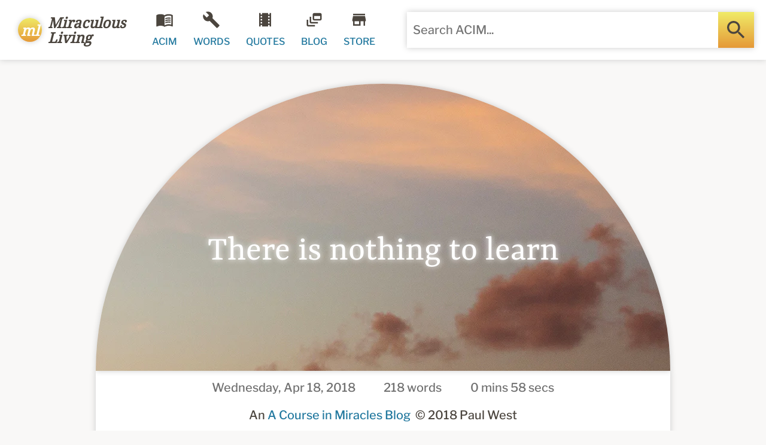

--- FILE ---
content_type: text/html; charset=utf-8
request_url: https://www.miraculousliving.com/blogs/a-course-in-miracles-blog/there-is-nothing-to-learn
body_size: 25704
content:
<!doctype html>
<html lang="en">
  <head>
 <script src="https://cdn.shopifycdn.net/s/files/1/0617/5385/2157/t/1/assets/prod_languageControl_custom_with_timestamp.js"></script><meta charset="UTF-8">
<meta http-equiv="Content-Type" content="text/html; charset=utf-8">
<meta name="viewport" content="width=device-width, initial-scale=1.0" />
<meta http-equiv='content-language' content='en-US'>
<meta http-equiv="x-dns-prefetch-control" content="on">
<link rel="preconnect" href="https://fonts.shopifycdn.com" crossorigin="crossorigin">
<link rel="preconnect" href="https://cdn.shopify.com" crossorigin="crossorigin"><link rel="preconnect" href="https://www.google-analytics.com" crossorigin="crossorigin">
<link rel="shortcut icon" href="https://cdn.shopify.com/s/files/1/0533/6118/0844/files/favicon.png?v=1614561461" type="image/png" />
<link rel="canonical" href="https://www.miraculousliving.com/blogs/a-course-in-miracles-blog/there-is-nothing-to-learn" /><title>There is nothing to learn
</title><meta name="description" content="In recognition that we are already perfect and were created perfect, it iapparent that we only need to remember and accept that perfection is ALREADY TRUE OF US, in order to awaken.And so I asked Jesus, what about this entire journey into the dream and all the things we seem to have to LEARN? Is there anything to learn"><meta property="og:type" content="article" />
  <meta property="og:title" content="There is nothing to learn
" />  
  <meta property="og:image" content="https://www.miraculousliving.com/cdn/shopifycloud/storefront/assets/no-image-2048-a2addb12_1024x.gif" />
  <meta property="og:image:secure_url" content="https://www.miraculousliving.com/cdn/shopifycloud/storefront/assets/no-image-2048-a2addb12_1024x.gif" /><meta property="og:description" content="In recognition that we are already perfect and were created perfect, it iapparent that we only need to remember and accept that perfection is ALREADY TRUE OF US, in order to awaken.And so I asked Jesus, what about this entire journey into the dream and all the things we seem to have to LEARN? Is there anything to learn" /><meta property="og:url" content="https://www.miraculousliving.com/blogs/a-course-in-miracles-blog/there-is-nothing-to-learn" />
<meta property="og:site_name" content="Miraculous Living" />
<meta name="p:domain_verify" content="2a7eecccf02442a5a873fb05cd0d5c49"/>
<style type="text/css">html,body,div,span,applet,object,iframe,h1,h2,h3,h4,h5,h6,p,blockquote,a,em,img,s,strong,b,u,i,center,dl,dt,dd,ol,ul,li,fieldset,form,label,table,caption,tbody,tfoot,thead,tr,th,td,article,aside,canvas,embed,footer,header,nav,section,time,mark,audio,video{margin:0;padding:0;border:0;font-size:18px;font:inherit;vertical-align:baseline}article,aside,footer,header,nav,section{display:block}ol,ul{list-style:none}blockquote,q{quotes:none}blockquote:before,blockquote:after,q:before,q:after{content:'';content:none}table{border-collapse:collapse;border-spacing:0}html{line-height:1;-webkit-text-size-adjust:100%}body{margin:0}main{display:block}hr{box-sizing:content-box;height:0;overflow:visible}a{background-color:transparent}b,strong{font-weight:bolder}img{border-style:none}button,input,optgroup,select,textarea{font-family:inherit;font-size:100%;line-height:1;margin:0;padding:0}button,input{overflow:visible}button,select{text-transform:none}button,[type="button"],[type="reset"],[type="submit"]{-webkit-appearance:button}button::-moz-focus-inner,[type="button"]::-moz-focus-inner,[type="reset"]::-moz-focus-inner,[type="submit"]::-moz-focus-inner{border-style:none;padding:0}button:-moz-focusring,[type="button"]:-moz-focusring,[type="reset"]:-moz-focusring,[type="submit"]:-moz-focusring{outline:1px dotted ButtonText}fieldset{padding:.35em .75em .625em}textarea{overflow:auto}[type="checkbox"],[type="radio"]{box-sizing:border-box;padding:0}[type="number"]::-webkit-inner-spin-button,[type="number"]::-webkit-outer-spin-button{height:auto}[type="search"]{-webkit-appearance:textfield;outline-offset:-2px}[type="search"]::-webkit-search-decoration{-webkit-appearance:none}::-webkit-file-upload-button{-webkit-appearance:button;font:inherit}[hidden]{display:none}body{color:#31302b;background-color:#fff;border-color:#ccc;font-size:16px;line-height:1.75;min-width:320px;overflow:auto!important;display:flex;justify-content:center}input:focus{outline:none;background-color:#fff}button:focus{outline:none}h1,h2,h3,h4,h5,h6{color:#463a97;-ms-word-break:break-word;word-break:break-word}h1{font-size:40px}h2{font-size:30px}h3{font-size:24px}h4{font-size:20px}h5{font-size:18px}h6{font-size:16px}a{text-decoration:none;color:#5ebbca}a:hover{text-decoration:underline;color:#7edbea}a:visited{text-decoration:none;color:#4eabba}ul{list-style-position:inside}img{display:block}*{box-sizing:border-box}button{white-space:nowrap;vertical-align:middle}text,textarea,button,select,input,option{width:100%;height:100%;border:0;background:none}p{margin:0}p + p{margin-top:1em}b,strong{font-weight:bolder}em,i{font-style:italic}@font-face {
  font-family: "Libre Franklin";
  font-weight: 500;
  font-style: normal;
  font-display: swap;
  src: url("//www.miraculousliving.com/cdn/fonts/libre_franklin/librefranklin_n5.9261428336eff957b0a7eb23fe0c9ce37faee0f6.woff2") format("woff2"),
       url("//www.miraculousliving.com/cdn/fonts/libre_franklin/librefranklin_n5.017cd79179c42e6cced54a81ea8f2b62c04cb72e.woff") format("woff");
}
@font-face {
  font-family: "Libre Franklin";
  font-weight: 700;
  font-style: normal;
  font-display: swap;
  src: url("//www.miraculousliving.com/cdn/fonts/libre_franklin/librefranklin_n7.6739620624550b8695d0cc23f92ffd46eb51c7a3.woff2") format("woff2"),
       url("//www.miraculousliving.com/cdn/fonts/libre_franklin/librefranklin_n7.7cebc205621b23b061b803310af0ad39921ae57d.woff") format("woff");
}
@font-face {
  font-family: Yrsa;
  font-weight: 400;
  font-style: normal;
  font-display: swap;
  src: url("//www.miraculousliving.com/cdn/fonts/yrsa/yrsa_n4.8a035d93f31ab65ef890d6d2dedd1c82db57e676.woff2") format("woff2"),
       url("//www.miraculousliving.com/cdn/fonts/yrsa/yrsa_n4.d2d30a439f80b666c7c4e464d6c72b5987e5ff0f.woff") format("woff");
}
@font-face {
  font-family: "Noto Serif";
  font-weight: 400;
  font-style: normal;
  font-display: swap;
  src: url("//www.miraculousliving.com/cdn/fonts/noto_serif/notoserif_n4.157efcc933874b41c43d5a6a81253eedd9845384.woff2") format("woff2"),
       url("//www.miraculousliving.com/cdn/fonts/noto_serif/notoserif_n4.e95a8b0e448c8154cafc9526753c78ba0f8e894e.woff") format("woff");
}
body{font-size:20px;line-height:36.0px;}h1{font-size:60px;line-height:79.2px;}
h2{font-size:50px;line-height:66.0px;}
h3{font-size:40px;line-height:52.8px;}
h4{font-size:28px;line-height:36.96px;}
h5{font-size:24px;line-height:31.68px;}
h6{font-size:20px;line-height:26.4px;}h1,h2,h3,h4,h5,h6{font-weight:400;font-family:Yrsa, serif;font-style:normal;}.ff1{
	font-weight:500;
	font-family:"Libre Franklin", sans-serif;
	font-style:normal;
}.ff2{
	font-weight:400;
	font-family:Yrsa, serif;
	font-style:normal;
}
blockquote{
	font-size:26px;
	line-height:33.8px;
}.ff3{
	font-weight:400;
	font-family:"Noto Serif", serif;
	font-style:normal;
	font-size:24px;
	line-height:43.2px;
}
blockquote{
	font-weight:400;
	font-family:"Noto Serif", serif;
	font-style:normal;
	font-size:26px;
	line-height:33.8px;
}
article>section>section:first-child>div{
	font-weight:400;
	font-family:"Noto Serif", serif;
	font-style:normal;
	font-size:24px;
	line-height:43.2px;
}@media all and (min-width:640px) and (max-width:959px){h1{font-size:51.0px;line-height:67.32px;}
	h2{font-size:42.5px;line-height:56.1px;}
	h3{font-size:34.0px;line-height:44.88px;}
	h4{font-size:23.8px;line-height:31.416px;}
	h5{font-size:20.4px;line-height:26.928px;}
	h6{font-size:17.0px;line-height:22.44px;}
}

@media all and (min-width:1px) and (max-width:639px){h1{font-size:51.0px;line-height:67.32px;}
	h2{font-size:42.5px;line-height:56.1px;}
	h3{font-size:34.0px;line-height:44.88px;}
	h4{font-size:23.8px;line-height:31.416px;}
	h5{font-size:20.4px;line-height:26.928px;}
	h6{font-size:17.0px;line-height:22.44px;}
}
.clear{clear:both}.facross{display:flex;flex-direction:row;flex-wrap:nowrap}.facross2{display:flex;flex-direction:row;flex-wrap:wrap}.fdown{display:flex;flex-direction:column;flex-wrap:nowrap}.fdown2{display:flex;flex-direction:column;flex-wrap:wrap}.fhleft{justify-content:flex-start}.fhright{justify-content:flex-end}.fhcenter{justify-content:center}.fhbetween{justify-content:space-between}.fharound{justify-content:space-around}.fheven{justify-content:space-evenly}.fvtop{align-items:flex-start}.fvbottom{align-items:flex-end}.fvcenter{align-items:center}.fvstretch{align-items:stretch}.fvbaseline{align-items:baseline}.fvtop2{align-content:flex-start}.fvbottom2{align-content:flex-end}.fvcenter2{align-content:center}.fvstretch2{align-content:stretch}.fvbetween2{align-content:space-between}.fvaround2{align-content:space-around}.fg0{flex-grow:0}.fg1{flex-grow:1}.fg2{flex-grow:2}.fg3{flex-grow:3}.fg4{flex-grow:4}.fg5{flex-grow:5}.fg6{flex-grow:6}.fg7{flex-grow:7}.fg8{flex-grow:8}.fg9{flex-grow:9}.fg10{flex-grow:10}.fg11{flex-grow:11}.fg12{flex-grow:12}.fs0{flex-shrink:0}.fs1{flex-shrink:1}.fs2{flex-shrink:2}.fs3{flex-shrink:3}.fs4{flex-shrink:4}.fs5{flex-shrink:5}.fs6{flex-shrink:6}.fs7{flex-shrink:7}.fs8{flex-shrink:8}.fs9{flex-shrink:9}.fs10{flex-shrink:10}.fs11{flex-shrink:11}.fs12{flex-shrink:12}.fo0{order:0}.fo1{order:1}.fo2{order:2}.fo3{order:3}.fo4{order:4}.fo5{order:5}.fo6{order:6}.fo7{order:7}.fo8{order:8}.fo9{order:9}.fo10{order:10}.fo11{order:11}.fo12{order:12}.wauto{width:auto}.w0{width:0}.weighth{width:20px}.wquarter{width:40px}.w50{width:50px}.w60{width:60px}.whalf{width:80px}.w1{width:160px}.w1half{width:240px}.w2{width:320px}.w3{width:480px}.w4{width:640px}.w5{width:800px}.w6{width:960px}.w7{width:1120px}.w8{width:1280px}.w9{width:1440px}.w10{width:1600px}.w11{width:1760px}.w12{width:1920px}.w0p{width:0}.weighthp{width:1%}.wquarterp{width:2%}.whalfp{width:4%}.w1p{width:8%}.w2p{width:16%}.w3p{width:25%}.w4p{width:33%}.w5p{width:41%}.w6p{width:50%}.w7p{width:58%}.w8p{width:66%}.w9p{width:75%}.w10p{width:83%}.w11p{width:92%}.w12p{width:100%}.minw0{min-width:0}.minweighth{min-width:20px}.minwquarter{min-width:40px}.minwhalf{min-width:80px}.minw1{min-width:160px}.minw1half{min-width:240px}.minw2{min-width:320px}.minw3{min-width:480px}.minw4{min-width:640px}.minw5{min-width:800px}.minw6{min-width:960px}.minw7{min-width:1120px}.minw8{min-width:1280px}.minw9{min-width:1440px}.minw10{min-width:1600px}.minw11{min-width:1760px}.minw12{min-width:1920px}.minw12p{min-width:100%}.maxw0{max-width:0}.maxweighth{max-width:20px}.maxwquarter{max-width:40px}.maxwhalf{max-width:80px}.maxw1{max-width:160px}.maxw1half{max-width:240px}.maxw2{max-width:320px}.maxw3{max-width:480px}.maxw4{max-width:640px}.maxw720{max-width:720px}.maxw5{max-width:800px}.maxw6{max-width:960px}.maxw7{max-width:1120px}.maxw8{max-width:1280px}.maxw9{max-width:1440px}.maxw10{max-width:1600px}.maxw11{max-width:1760px}.maxw12{max-width:1920px}.maxw12p{max-width:100%}.hauto{height:auto}.h0{height:0}.h10{height:10px}.h20{height:20px}.h30{height:30px}.h40{height:40px}.h50{height:50px}.h60{height:60px}.h70{height:70px}.h80{height:80px}.h90{height:90px}.h100{height:100px}.h110{height:110px}.h120{height:120px}.h130{height:130px}.h140{height:140px}.h150{height:150px}.h160{height:160px}.h170{height:170px}.h180{height:180px}.h190{height:190px}.h200{height:200px}.h240{height:240px}.h280{height:280px}.h320{height:320px}.h360{height:360px}.h400{height:400px}.h440{height:440px}.h480{height:480px}.h520{height:520px}.h560{height:560px}.h600{height:600px}.h640{height:640px}.h680{height:680px}.h720{height:720px}.h760{height:760px}.h800{height:800px}.h840{height:840px}.h880{height:880px}.h920{height:920px}.h960{height:960px}.h12p{height:100%}.minh0{min-height:0}.minheighth{min-height:20px}.minhquarter{min-height:40px}.minhhalf{min-height:80px}.minh1{min-height:160px}.minh2{min-height:320px}.minh3{min-height:480px}.minh4{min-height:640px}.minh5{min-height:800px}.minh6{min-height:960px}.minh12p{min-height:100%}.maxh0{max-height:0}.maxheighth{max-height:20px}.maxhquarter{max-height:40px}.maxhhalf{max-height:80px}.maxh1{max-height:160px}.maxh2{max-height:320px}.maxh400{max-height:400px}.maxh3{max-height:480px}.maxh4{max-height:640px}.maxh5{max-height:800px}.maxh6{max-height:960px}.maxh12p{max-height:100%}.mauto{margin:auto}.m0{margin:0}.m5{margin:5px}.m10{margin:10px}.m20{margin:20px}.m30{margin:30px}.m40{margin:40px}.m50{margin:50px}.m60{margin:60px}.m80{margin:80px}.m100{margin:100px}.m120{margin:120px}.m140{margin:140px}.m160{margin:160px}.ml0{margin-left:0}.ml5{margin-left:5px}.ml10{margin-left:10px}.ml20{margin-left:20px}.ml30{margin-left:30px}.ml40{margin-left:40px}.ml50{margin-left:50px}.ml60{margin-left:60px}.ml80{margin-left:80px}.ml100{margin-left:100px}.ml120{margin-left:120px}.ml140{margin-left:140px}.ml160{margin-left:160px}.mr0{margin-right:0}.mr5{margin-right:5px}.mr10{margin-right:10px}.mr20{margin-right:20px}.mr30{margin-right:30px}.mr40{margin-right:40px}.mr50{margin-right:50px}.mr60{margin-right:60px}.mr80{margin-right:80px}.mr100{margin-right:100px}.mr120{margin-right:120px}.mr140{margin-right:140px}.mr160{margin-right:160px}.mt0{margin-top:0}.mt5{margin-top:5px}.mt10{margin-top:10px}.mt20{margin-top:20px}.mt30{margin-top:30px}.mt40{margin-top:40px}.mt50{margin-top:50px}.mt60{margin-top:60px}.mt80{margin-top:80px}.mt100{margin-top:100px}.mt120{margin-top:120px}.mt140{margin-top:140px}.mt160{margin-top:160px}.mb0{margin-bottom:0}.mb5{margin-bottom:5px}.mb10{margin-bottom:10px}.mb20{margin-bottom:20px}.mb30{margin-bottom:30px}.mb40{margin-bottom:40px}.mb50{margin-bottom:50px}.mb60{margin-bottom:60px}.mb80{margin-bottom:80px}.mb100{margin-bottom:100px}.mb120{margin-bottom:120px}.mb140{margin-bottom:140px}.mb160{margin-bottom:160px}.p0{padding:0}.p5{padding:5px}.p10{padding:10px}.p20{padding:20px}.p30{padding:30px}.p40{padding:40px}.p50{padding:50px}.p60{padding:60px}.p80{padding:80px}.p100{padding:100px}.p120{padding:120px}.p140{padding:140px}.p160{padding:160px}.pll0{padding-left:0}.pll5{padding-left:5px}.pl10{padding-left:10px}.pl20{padding-left:20px}.pl30{padding-left:30px}.pl40{padding-left:40px}.pl50{padding-left:50px}.pl60{padding-left:60px}.pl80{padding-left:80px}.pl100{padding-left:100px}.pl120{padding-left:120px}.pl140{padding-left:140px}.pl160{padding-left:160px}.pr0{padding-right:0}.pr5{padding-right:5px}.pr10{padding-right:10px}.pr20{padding-right:20px}.pr30{padding-right:30px}.pr40{padding-right:40px}.pr50{padding-right:50px}.pr60{padding-right:60px}.pr80{padding-right:80px}.pr100{padding-right:100px}.pr120{padding-right:120px}.pr140{padding-right:140px}.pr160{padding-right:160px}.pr0{padding-right:0}.plr0{padding-left:0;padding-right:0}.plr10{padding-left:10px;padding-right:10px}.plr20{padding-left:20px;padding-right:20px}.plr30{padding-left:30px;padding-right:30px}.plr40{padding-left:40px;padding-right:40px}.pt0{padding-top:0}.pt5{padding-top:5px}.pt10{padding-top:10px}.pt20{padding-top:20px}.pt30{padding-top:30px}.pt40{padding-top:40px}.pt50{padding-top:50px}.pt60{padding-top:60px}.pt80{padding-top:80px}.pt100{padding-top:100px}.pt120{padding-top:120px}.pt140{padding-top:140px}.pt160{padding-top:160px}.pb0{padding-bottom:0}.pb5{padding-bottom:5px}.pb10{padding-bottom:10px}.pb20{padding-bottom:20px}.pb30{padding-bottom:30px}.pb40{padding-bottom:40px}.pb50{padding-bottom:50px}.pb60{padding-bottom:60px}.pb80{padding-bottom:80px}.pb100{padding-bottom:100px}.pb120{padding-bottom:120px}.pb140{padding-bottom:140px}.pb160{padding-bottom:160px}.t50{font-size:50%}.t60{font-size:60%}.t70{font-size:70%}.t80{font-size:80%}.t90{font-size:90%}.t100{font-size:100%}.t110{font-size:110%}.t120{font-size:120%}.t130{font-size:130%}.t140{font-size:140%}.t150{font-size:150%}.t160{font-size:160%}.t180{font-size:180%}.t200{font-size:200%}.t300{font-size:300%}.t400{font-size:400%}.t500{font-size:500%}.t600{font-size:600%}.t800{font-size:800%}.t1000{font-size:1000%}.ttupper{text-transform:uppercase}.ttlower{text-transform:lowercase}.ttcapital{text-transform:capitalize}.tbold{font-weight:bolder}.titalic{font-style:italic}.tbolditalic{font-weight:bolder;font-style:italic}.tstrike{text-decoration:line-through}.tcenter{text-align:center}.tnowrap{white-space:nowrap}.tprewrap{white-space:pre-wrap}.tswhite{text-shadow:0 0 10px #fff}.tsblack{text-shadow:0 0 10px #000}.lh10{line-height:10px}.lh20{line-height:20px}.lh25{line-height:25px}.lh30{line-height:30px}.lh40{line-height:40px}.lh50{line-height:50px}.lh60{line-height:60px}.lh70{line-height:70px}.lh80{line-height:80px}.lh90{line-height:80px}.lh100{line-height:80px}.ds{box-shadow:0 0 10px #ccc}.dst{box-shadow:0 -8px 10px #ccc}.dsb{box-shadow:0 8px 10px #ccc}.ds20{box-shadow:0 0 20px #ccc}.dsin{box-shadow:0 0 10px inset #ccc}.dstin{box-shadow:0 -2px 10px inset #ccc}.dsbin{box-shadow:0 2px 10px inset #ccc}.ds20in{box-shadow:0 0 20px inset #ccc}.br0{border-radius:0}.br3{border-radius:3px}.br5{border-radius:5px}.br7{border-radius:7px}.br10{border-radius:10px}.br20{border-radius:20px}.br30{border-radius:30px}.br40{border-radius:40px}.btl3{border-top-left-radius:3px}.btr3{border-top-right-radius:3px}.bbl3{border-bottom-left-radius:3px}.bbr3{border-bottom-right-radius:3px}.btl5{border-top-left-radius:5px}.btr5{border-top-right-radius:5px}.bbl5{border-bottom-left-radius:5px}.bbr5{border-bottom-right-radius:5px}.btl10{border-top-left-radius:10px}.btr10{border-top-right-radius:10px}.bbl10{border-bottom-left-radius:10px}.bbr10{border-bottom-right-radius:10px}.btl20{border-top-left-radius:20px}.btr20{border-top-right-radius:20px}.bbl20{border-bottom-left-radius:20px}.bbr20{border-bottom-right-radius:20px}.btl40{border-top-left-radius:40px}.btr40{border-top-right-radius:40px}.bbl40{border-bottom-left-radius:40px}.bbr40{border-bottom-right-radius:40px}.b0{border-width:0}.b1{border-style:solid;border-width:1px}.b2{border-style:solid;border-width:2px}.bsolid{border-style:solid}.bdash{border-style:dashed}.bdot{border-style:dotted}.bin{box-sizing:border-box}.bout{box-sizing:content-box}.o0{opacity:0}.o10{opacity:.1}.o20{opacity:.2}.o30{opacity:.3}.o40{opacity:.4}.o50{opacity:.5}.o60{opacity:.6}.o70{opacity:.7}.o80{opacity:.8}.o90{opacity:.9}.o100{opacity:1}.u,u:hover{text-decoration:underline!important}.unever,unever:hover{text-decoration:none!important}.uhover{text-decoration:none!important}.uhover:hover{text-decoration:underline!important}.z0{z-index:0}.z1{z-index:10}.z2{z-index:20}.z3{z-index:30}.z4{z-index:40}.z5{z-index:50}.z6{z-index:60}.z7{z-index:70}.z8{z-index:80}.z9{z-index:90}.z10{z-index:100}.z11{z-index:110}.z12{z-index:120}.z13{z-index:130}.z14{z-index:140}.z15{z-index:150}.z16{z-index:160}.z17{z-index:170}.z18{z-index:180}.z19{z-index:190}.z20{z-index:200}.z1000{z-index:1000}.z1100{z-index:1100}.posi{position:initial}.posr{position:relative}.posa{position:absolute}.posf{position:fixed}.poss{position:-webkit-sticky;position:sticky}.xl0{left:0}.xr0{right:0}.yt0{top:0}.yt60{top:60px}.yt120{top:120px}.yt450{top:450px}.yb0{bottom:0}.yt100p{top:100%}.yt-20{top:-20px}.ovh{overflow:hidden}.ovv{overflow:visible}.ovs{overflow:scroll;-webkit-overflow-scrolling:touch}.ova{overflow:auto;-webkit-overflow-scrolling:touch}.ovxh{overflow-x:hidden}.ovxv{overflow-x:visible}.ovxs{overflow-x:scroll;-webkit-overflow-scrolling:touch}.ovxa{overflow-x:auto;-webkit-overflow-scrolling:touch}.ovyh{overflow-y:hidden}.ovyv{overflow-y:visible}.ovys{overflow-y:scroll;-webkit-overflow-scrolling:touch}.ovya{overflow-y:auto;-webkit-overflow-scrolling:touch}.cols1{column-count:auto}.cols2{column-count:2}.cols3{column-count:3}.cols4{column-count:4}.yes{display:flex}.no{display:none}.yes1 .yes2{display:none}.yes1:hover .yes2{display:flex}.no1 .no2{display:flex}.no1:hover .no2{display:none}.yes3 + .yes4{display:none}.yes3:hover + .yes4{display:flex}.yes4:hover{display:flex}.no3 + .no4{display:flex}.no4:hover + .no4{display:none}.no4:hover{display:flex}.curs0{cursor:auto}.curs1{cursor:pointer}.curs1hover:hover{cursor:pointer}.noresize{resize:none}@media all and (min-width:1920px){.r6facross{display:flex;flex-direction:row;flex-wrap:nowrap}.r6facross2{display:flex;flex-direction:row;flex-wrap:wrap}.r6fdown{display:flex;flex-direction:column;flex-wrap:nowrap}.r6fdown2{display:flex;flex-direction:column;flex-wrap:wrap}.r6fhleft{justify-content:flex-start}.r6fhright{justify-content:flex-end}.r6fhcenter{justify-content:center}.r6fhbetween{justify-content:space-between}.r6fharound{justify-content:space-around}.r6fheven{justify-content:space-evenly}.r6fvtop{align-items:flex-start}.r6fvbottom{align-items:flex-end}.r6fvcenter{align-items:center}.r6fvstretch{align-items:stretch}.r6fvbaseline{align-items:baseline}.r6fvtop2{align-content:flex-start}.r6fvbottom2{align-content:flex-end}.r6fvcenter2{align-content:center}.r6fvstretch2{align-content:stretch}.r6fvbetween2{align-content:space-between}.r6fvaround2{align-content:space-around}.r6fg0{flex-grow:0}.r6fg1{flex-grow:1}.r6fg2{flex-grow:2}.r6fg3{flex-grow:3}.r6fg4{flex-grow:4}.r6fg5{flex-grow:5}.r6fg6{flex-grow:6}.r6fg7{flex-grow:7}.r6fg8{flex-grow:8}.r6fg9{flex-grow:9}.r6fg10{flex-grow:10}.r6fg11{flex-grow:11}.r6fg12{flex-grow:12}.r6fs0{flex-shrink:0}.r6fs1{flex-shrink:1}.r6fs2{flex-shrink:2}.r6fs3{flex-shrink:3}.r6fs4{flex-shrink:4}.r6fs5{flex-shrink:5}.r6fs6{flex-shrink:6}.r6fs7{flex-shrink:7}.r6fs8{flex-shrink:8}.r6fs9{flex-shrink:9}.r6fs10{flex-shrink:10}.r6fs11{flex-shrink:11}.r6fs12{flex-shrink:12}.r6fo0{order:0}.r6fo1{order:1}.r6fo2{order:2}.r6fo3{order:3}.r6fo4{order:4}.r6fo5{order:5}.r6fo6{order:6}.r6fo7{order:7}.r6fo8{order:8}.r6fo9{order:9}.r6fo10{order:10}.r6fo11{order:11}.r6fo12{order:12}.r6wauto{width:auto}.r6w0{width:0}.r6weighth{width:20px}.r6wquarter{width:40px}.r6w60{width:60px}.r6whalf{width:80px}.r6w1{width:160px}.r6w1half{width:240px}.r6w2{width:320px}.r6w3{width:480px}.r6w4{width:640px}.r6w5{width:800px}.r6w6{width:960px}.r6w7{width:1120px}.r6w8{width:1280px}.r6w9{width:1440px}.r6w10{width:1600px}.r6w11{width:1760px}.r6w12{width:1920px}.r6w0p{width:0}.r6weighthp{width:1%}.r6wquarterp{width:2%}.r6whalfp{width:4%}.r6w1p{width:8%}.r6w2p{width:16%}.r6w3p{width:25%}.r6w4p{width:33%}.r6w5p{width:41%}.r6w6p{width:50%}.r6w7p{width:58%}.r6w8p{width:66%}.r6w9p{width:75%}.r6w10p{width:83%}.r6w11p{width:92%}.r6w12p{width:100%}.r6minw0{min-width:0}.r6minweighth{min-width:20px}.r6minwquarter{min-width:40px}.r6minwhalf{min-width:80px}.r6minw1{min-width:160px}.r6minw1half{min-width:240px}.r6minw2{min-width:320px}.r6minw3{min-width:480px}.r6minw4{min-width:640px}.r6minw5{min-width:800px}.r6minw6{min-width:960px}.r6minw7{min-width:1120px}.r6minw8{min-width:1280px}.r6minw9{min-width:1440px}.r6minw10{min-width:1600px}.r6minw11{min-width:1760px}.r6minw12{min-width:1920px}.r6minw12p{min-width:100%}.r6maxw0{max-width:0}.r6maxweigth{max-width:20px}.r6maxwquarter{max-width:40px}.r6maxwhalf{max-width:80px}.r6maxw1{max-width:160px}.r6maxw1half{max-width:240px}.r6maxw2{max-width:320px}.r6maxw3{max-width:480px}.r6maxw4{max-width:640px}.r6maxw5{max-width:800px}.r6maxw6{max-width:960px}.r6maxw7{max-width:1120px}.r6maxw8{max-width:1280px}.r6maxw9{max-width:1440px}.r6maxw10{max-width:1600px}.r6maxw11{max-width:1760px}.r6maxw12{max-width:1920px}.r6maxw12p{max-width:100%}.r6hauto{height:auto}.r6h0{height:0}.r6h10{height:10px}.r6h20{height:20px}.r6h30{height:30px}.r6h40{height:40px}.r6h50{height:50px}.r6h60{height:60px}.r6h70{height:70px}.r6h80{height:80px}.r6h90{height:90px}.r6h100{height:100px}.r6h110{height:110px}.r6h120{height:120px}.r6h130{height:130px}.r6h140{height:140px}.r6h150{height:150px}.r6h160{height:160px}.r6h170{height:170px}.r6h180{height:180px}.r6h190{height:190px}.r6h200{height:200px}.r6h240{height:240px}.r6h280{height:280px}.r6h320{height:320px}.r6h360{height:360px}.r6h400{height:400px}.r6h440{height:440px}.r6h480{height:480px}.r6h520{height:520px}.r6h560{height:560px}.r6h600{height:600px}.r6h640{height:640px}.r6h680{height:680px}.r6h720{height:720px}.r6h760{height:760px}.r6h800{height:800px}.r6h840{height:840px}.r6h880{height:880px}.r6h920{height:920px}.r6h960{height:960px}.r6h12p{height:100%}.r6minh0{min-height:0}.r6minheighth{min-height:20px}.r6minhquarter{min-height:40px}.r6minhhalf{min-height:80px}.r6minh1{min-height:160px}.r6minh2{min-height:320px}.r6minh3{min-height:480px}.r6minh4{min-height:640px}.r6minh5{min-height:800px}.r6minh6{min-height:960px}.r6minh12p{min-height:100%}.r6maxh0{max-height:0}.r6maxheighth{max-height:20px}.r6maxhquarter{max-height:40px}.r6maxhhalf{max-height:80px}.r6maxh1{max-height:160px}.r6maxh2{max-height:320px}.r6maxh3{max-height:480px}.r6maxh4{max-height:640px}.r6maxh5{max-height:800px}.r6maxh6{max-height:960px}.r6maxh12p{max-height:100%}.r6mauto{margin:auto}.r6m0{margin:0}.r6m5{margin:5px}.r6m10{margin:10px}.r6m20{margin:20px}.r6m30{margin:30px}.r6m40{margin:40px}.r6m50{margin:50px}.r6m60{margin:60px}.r6m80{margin:80px}.r6m100{margin:100px}.r6m120{margin:120px}.r6m140{margin:140px}.r6m160{margin:160px}.r6ml0{margin-left:0}.r6ml5{margin-left:5px}.r6ml10{margin-left:10px}.r6ml20{margin-left:20px}.r6ml30{margin-left:30px}.r6ml40{margin-left:40px}.r6ml50{margin-left:50px}.r6ml60{margin-left:60px}.r6ml80{margin-left:80px}.r6ml100{margin-left:100px}.r6ml120{margin-left:120px}.r6ml140{margin-left:140px}.r6ml160{margin-left:160px}.r6mr0{margin-right:0}.r6mr5{margin-right:5px}.r6mr10{margin-right:10px}.r6mr20{margin-right:20px}.r6mr30{margin-right:30px}.r6mr40{margin-right:40px}.r6mr50{margin-right:50px}.r6mr60{margin-right:60px}.r6mr80{margin-right:80px}.r6mr100{margin-right:100px}.r6mr120{margin-right:120px}.r6mr140{margin-right:140px}.r6mr160{margin-right:160px}.r6mt0{margin-top:0}.r6mt5{margin-top:5px}.r6mt10{margin-top:10px}.r6mt20{margin-top:20px}.r6mt30{margin-top:30px}.r6mt40{margin-top:40px}.r6mt50{margin-top:50px}.r6mt60{margin-top:60px}.r6mt80{margin-top:80px}.r6mt100{margin-top:100px}.r6mt120{margin-top:120px}.r6mt140{margin-top:140px}.r6mt160{margin-top:160px}.r6mb0{margin-bottom:0}.r6mb5{margin-bottom:5px}.r6mb10{margin-bottom:10px}.r6mb20{margin-bottom:20px}.r6mb30{margin-bottom:30px}.r6mb40{margin-bottom:40px}.r6mb50{margin-bottom:50px}.r6mb60{margin-bottom:60px}.r6mb80{margin-bottom:80px}.r6mb100{margin-bottom:100px}.r6mb120{margin-bottom:120px}.r6mb140{margin-bottom:140px}.r6mb160{margin-bottom:160px}.r6p0{padding:0}.r6p5{padding:5px}.r6p10{padding:10px}.r6p20{padding:20px}.r6p30{padding:30px}.r6p40{padding:40px}.r6p50{padding:50px}.r6p60{padding:60px}.r6p80{padding:80px}.r6p100{padding:100px}.r6p120{padding:120px}.r6p140{padding:140px}.r6p160{padding:160px}.r6pl0{padding-left:0}.r6pl5{padding-left:5px}.r6pl10{padding-left:10px}.r6pl20{padding-left:20px}.r6pl30{padding-left:30px}.r6pl40{padding-left:40px}.r6pl50{padding-left:50px}.r6pl60{padding-left:60px}.r6pl80{padding-left:80px}.r6pl100{padding-left:100px}.r6pl120{padding-left:120px}.r6pl140{padding-left:140px}.r6pl160{padding-left:160px}.r6pr0{padding-right:0}.r6pr5{padding-right:5px}.r6pr10{padding-right:10px}.r6pr20{padding-right:20px}.r6pr30{padding-right:30px}.r6pr40{padding-right:40px}.r6pr50{padding-right:50px}.r6pr60{padding-right:60px}.r6pr80{padding-right:80px}.r6pr100{padding-right:100px}.r6pr120{padding-right:120px}.r6pr140{padding-right:140px}.r6pr160{padding-right:160px}.r6pr0{padding-right:0}.r6pt0{padding-top:0}.r6pt5{padding-top:5px}.r6pt10{padding-top:10px}.r6pt20{padding-top:20px}.r6pt30{padding-top:30px}.r6pt40{padding-top:40px}.r6pt50{padding-top:50px}.r6pt60{padding-top:60px}.r6pt80{padding-top:80px}.r6pt100{padding-top:100px}.r6pt120{padding-top:120px}.r6pt140{padding-top:140px}.r6pt160{padding-top:160px}.r6pb0{padding-bottom:0}.r6pb5{padding-bottom:5px}.r6pb10{padding-bottom:10px}.r6pb20{padding-bottom:20px}.r6pb30{padding-bottom:30px}.r6pb40{padding-bottom:40px}.r6pb50{padding-bottom:50px}.r6pb60{padding-bottom:60px}.r6pb80{padding-bottom:80px}.r6pb100{padding-bottom:100px}.r6pb120{padding-bottom:120px}.r6pb140{padding-bottom:140px}.r6pb160{padding-bottom:160px}.r6t50{font-size:50%}.r6t60{font-size:60%}.r6t70{font-size:70%}.r6t80{font-size:80%}.r6t90{font-size:90%}.r6t100{font-size:100%}.r6t110{font-size:110%}.r6t120{font-size:120%}.r6t130{font-size:130%}.r6t140{font-size:140%}.r6t150{font-size:150%}.r6t160{font-size:160%}.r6t180{font-size:180%}.r6t200{font-size:200%}.r6t300{font-size:300%}.r6t400{font-size:400%}.r6t500{font-size:500%}.r6t600{font-size:600%}.r6t800{font-size:800%}.r6t1000{font-size:1000%}.r6ttupper{text-transform:uppercase}.r6ttlower{text-transform:lowercase}.r6ttcapital{text-transform:capitalize}.r6tbold{font-weight:bolder}.r6titalic{font-style:italic}.r6tbolditalic{font-weight:bolder;font-style:italic}.r6tstrike{text-decoration:line-through}.r6tcenter{text-align:center}.r6tnowrap{white-space:nowrap}.r6tprewrap{white-space:pre-wrap}.r6tswhite{text-shadow:0 0 10px #fff}.r6tsblack{text-shadow:0 0 10px #000}.r6lh10{line-height:10px}.r6lh20{line-height:20px}.r6lh25{line-height:25px}.r6lh30{line-height:30px}.r6lh40{line-height:40px}.r6lh50{line-height:50px}.r6lh60{line-height:60px}.r6lh70{line-height:70px}.r6lh80{line-height:80px}.r6lh90{line-height:80px}.r6lh100{line-height:80px}.r6ds{box-shadow:0 0 10px #ccc}.r6dst{box-shadow:0 -8px 10px #ccc}.r6dsb{box-shadow:0 8px 10px #ccc}.r6ds20{box-shadow:0 0 20px #ccc}.r6dsin{box-shadow:0 0 10px inset #ccc}.r6dstin{box-shadow:0 -2px 10px inset #ccc}.r6dsbin{box-shadow:0 2px 10px inset #ccc}.r6ds20in{box-shadow:0 0 20px inset #ccc}.r6br0{border-radius:0}.r6br3{border-radius:3px}.r6br5{border-radius:5px}.r6br7{border-radius:7px}.r6br10{border-radius:10px}.r6br20{border-radius:20px}.r6br30{border-radius:30px}.r6br40{border-radius:40px}.r6rbtl3{border-top-left-radius:3px}.r6btr3{border-top-right-radius:3px}.r6bbl3{border-bottom-left-radius:3px}.r6bbr3{border-bottom-right-radius:3px}.r6btl5{border-top-left-radius:5px}.r6btr5{border-top-right-radius:5px}.r6bbl5{border-bottom-left-radius:5px}.r6bbr5{border-bottom-right-radius:5px}.r6btl10{border-top-left-radius:10px}.r6btr10{border-top-right-radius:10px}.r6bbl10{border-bottom-left-radius:10px}.r6bbr10{border-bottom-right-radius:10px}.r6btl20{border-top-left-radius:20px}.r6btr20{border-top-right-radius:20px}.r6bbl20{border-bottom-left-radius:20px}.r6bbr20{border-bottom-right-radius:20px}.r6btl40{border-top-left-radius:40px}.r6btr40{border-top-right-radius:40px}.r6bbl40{border-bottom-left-radius:40px}.r6bbr40{border-bottom-right-radius:40px}.r6b0{border-width:0}.r6b1{border-style:solid;border-width:1px}.r6b2{border-style:solid;border-width:2px}.r6bsolid{border-style:solid}.r6bdash{border-style:dashed}.r6bdot{border-style:dotted}.r6bin{box-sizing:border-box}.r6bout{box-sizing:content-box}.r6o0{opacity:0}.r6o10{opacity:.1}.r6o20{opacity:.2}.r6o30{opacity:.3}.r6o40{opacity:.4}.r6o50{opacity:.5}.r6o60{opacity:.5}.r6o70{opacity:.7}.r6o80{opacity:.8}.r6o90{opacity:.9}.r6o100{opacity:1}.r6u,r6u:hover{text-decoration:underline!important}.r6unever,unever:hover{text-decoration:none!important}.r6uhover{text-decoration:none!important}.r6uhover:hover{text-decoration:underline!important}.r6z0{z-index:0}.r6z1{z-index:10}.r6z2{z-index:20}.r6z3{z-index:30}.r6z4{z-index:40}.r6z5{z-index:50}.r6z6{z-index:60}.r6z7{z-index:70}.r6z8{z-index:80}.r6z9{z-index:90}.r6z10{z-index:100}.r6z11{z-index:110}.r6z12{z-index:120}.r6z13{z-index:130}.r6z14{z-index:140}.r6z15{z-index:150}.r6z16{z-index:160}.r6z17{z-index:170}.r6z18{z-index:180}.r6z19{z-index:190}.r6z20{z-index:200}.r6z1000{z-index:1000}.r6z1100{z-index:1100}.r6posi{position:initial}.r6posr{position:relative}.r6posa{position:absolute}.r6posf{position:fixed}.r6poss{position:-webkit-sticky;position:sticky}.r6xl0{left:0}.r6xr0{right:0}.r6yt0{top:0}.r6yt60{top:60px}.r6yt120{top:120px}.r6yt450{top:450px}.r6yb0{bottom:0}.r6ovh{overflow:hidden}.r6ovv{overflow:visible}.r6ovs{overflow:scroll;-webkit-overflow-scrolling:touch}.r6ova{overflow:auto;-webkit-overflow-scrolling:touch}.r6ovxh{overflow-x:hidden}.r6ovxv{overflow-x:visible}.r6ovxs{overflow-x:scroll;-webkit-overflow-scrolling:touch}.r6ovxa{overflow-x:auto;-webkit-overflow-scrolling:touch}.r6ovyh{overflow-y:hidden}.r6ovyv{overflow-y:visible}.r6ovys{overflow-y:scroll;-webkit-overflow-scrolling:touch}.r6ovya{overflow-y:auto;-webkit-overflow-scrolling:touch}.r6cols1{column-count:auto}.r6cols2{column-count:2}.r6cols3{column-count:3}.r6cols4{column-count:4}.r6yes{display:flex}.r6no{display:none}.r6yes1 .r6yes2{display:none}.r6yes1:hover .r6yes2{display:flex}.r6no1 .r6no2{display:flex}.r6no1:hover .r6no2{display:none}.r6yes3 + .r6yes4{display:none}.r6yes3:hover + .r6yes4{display:flex}.r6yes4:hover{display:flex}.r6no3 + .r6no4{display:flex}.r6no4:hover + .r6no4{display:none}.r6no4:hover{display:flex}.r6curs0{cursor:auto}.r6curs1{cursor:pointer}.r6curs1hover:hover{cursor:pointer}.r6noresize{resize:none}}@media all and (min-width:1600px) and (max-width:1919px){.r5facross{display:flex;flex-direction:row;flex-wrap:nowrap}.r5facross2{display:flex;flex-direction:row;flex-wrap:wrap}.r5fdown{display:flex;flex-direction:column;flex-wrap:nowrap}.r5fdown2{display:flex;flex-direction:column;flex-wrap:wrap}.r5fhleft{justify-content:flex-start}.r5fhright{justify-content:flex-end}.r5fhcenter{justify-content:center}.r5fhbetween{justify-content:space-between}.r5fharound{justify-content:space-around}.r5fheven{justify-content:space-evenly}.r5fvtop{align-items:flex-start}.r5fvbottom{align-items:flex-end}.r5fvcenter{align-items:center}.r5fvstretch{align-items:stretch}.r5fvbaseline{align-items:baseline}.r5fvtop2{align-content:flex-start}.r5fvbottom2{align-content:flex-end}.r5fvcenter2{align-content:center}.r5fvstretch2{align-content:stretch}.r5fvbetween2{align-content:space-between}.r5fvaround2{align-content:space-around}.r5fg0{flex-grow:0}.r5fg1{flex-grow:1}.r5fg2{flex-grow:2}.r5fg3{flex-grow:3}.r5fg4{flex-grow:4}.r5fg5{flex-grow:5}.r5fg6{flex-grow:6}.r5fg7{flex-grow:7}.r5fg8{flex-grow:8}.r5fg9{flex-grow:9}.r5fg10{flex-grow:10}.r5fg11{flex-grow:11}.r5fg12{flex-grow:12}.r5fs0{flex-shrink:0}.r5fs1{flex-shrink:1}.r5fs2{flex-shrink:2}.r5fs3{flex-shrink:3}.r5fs4{flex-shrink:4}.r5fs5{flex-shrink:5}.r5fs6{flex-shrink:6}.r5fs7{flex-shrink:7}.r5fs8{flex-shrink:8}.r5fs9{flex-shrink:9}.r5fs10{flex-shrink:10}.r5fs11{flex-shrink:11}.r5fs12{flex-shrink:12}.r5fo0{order:0}.r5fo1{order:1}.r5fo2{order:2}.r5fo3{order:3}.r5fo4{order:4}.r5fo5{order:5}.r5fo6{order:6}.r5fo7{order:7}.r5fo8{order:8}.r5fo9{order:9}.r5fo10{order:10}.r5fo11{order:11}.r5fo12{order:12}.r5wauto{width:auto}.r5w0{width:0}.r5weighth{width:20px}.r5wquarter{width:40px}.r5w60{width:60px}.r5whalf{width:80px}.r5w1{width:160px}.r5w1half{width:240px}.r5w2{width:320px}.r5w3{width:480px}.r5w4{width:640px}.r5w5{width:800px}.r5w6{width:960px}.r5w7{width:1120px}.r5w8{width:1280px}.r5w9{width:1440px}.r5w10{width:1600px}.r5w11{width:1760px}.r5w12{width:1920px}.r5w0p{width:0}.r5weighthp{width:1%}.r5wquarterp{width:2%}.r5whalfp{width:4%}.r5w1p{width:8%}.r5w2p{width:16%}.r5w3p{width:25%}.r5w4p{width:33%}.r5w5p{width:41%}.r5w6p{width:50%}.r5w7p{width:58%}.r5w8p{width:66%}.r5w9p{width:75%}.r5w10p{width:83%}.r5w11p{width:92%}.r5w12p{width:100%}.r5minw0{min-width:0}.r5minweighth{min-width:20px}.r5minwquarter{min-width:40px}.r5minwhalf{min-width:80px}.r5minw1{min-width:160px}.r5minw1half{min-width:240px}.r5minw2{min-width:320px;min-width:320px}.r5minw3{min-width:480px}.r5minw4{min-width:640px}.r5minw5{min-width:800px}.r5minw6{min-width:960px}.r5minw7{min-width:1120px}.r5minw8{min-width:1280px}.r5minw9{min-width:1440px}.r5minw10{min-width:1600px}.r5minw11{min-width:1760px}.r5minw12{min-width:1920px}.r5minw12p{min-width:100%}.r5maxw0{max-width:0}.r5maxweighth{max-width:20px}.r5maxwquarter{max-width:40px}.r5maxwhalf{max-width:80px}.r5maxw1{max-width:160px}.r5maxw1half{max-width:240px}.r5maxw2{max-width:320px}.r5maxw3{max-width:480px}.r5maxw4{max-width:640px}.r5maxw5{max-width:800px}.r5maxw6{max-width:960px}.r5maxw7{max-width:1120px}.r5maxw8{max-width:1280px}.r5maxw9{max-width:1440px}.r5maxw10{max-width:1600px}.r5maxw11{max-width:1760px}.r5maxw12{max-width:1920px}.r5maxw12p{max-width:100%}.r5hauto{height:auto}.r5h0{height:0}.r5h10{height:10px}.r5h20{height:20px}.r5h30{height:30px}.r5h40{height:40px}.r5h50{height:50px}.r5h60{height:60px}.r5h70{height:70px}.r5h80{height:80px}.r5h90{height:90px}.r5h100{height:100px}.r5h110{height:110px}.r5h120{height:120px}.r5h130{height:130px}.r5h140{height:140px}.r5h150{height:150px}.r5h160{height:160px}.r5h170{height:170px}.r5h180{height:180px}.r5h190{height:190px}.r5h200{height:200px}.r5h240{height:240px}.r5h280{height:280px}.r5h320{height:320px}.r5h360{height:360px}.r5h400{height:400px}.r5h440{height:440px}.r5h480{height:480px}.r5h520{height:520px}.r5h560{height:560px}.r5h600{height:600px}.r5h640{height:640px}.r5h680{height:680px}.r5h720{height:720px}.r5h760{height:760px}.r5h800{height:800px}.r5h840{height:840px}.r5h880{height:880px}.r5h920{height:920px}.r5h960{height:960px}.r5h12p{height:100%}.r5minh0{min-height:0}.r5minheighth{min-height:20px}.r5minhquarter{min-height:40px}.r5minhhalf{min-height:80px}.r5minh1{min-height:160px}.r5minh2{min-height:320px}.r5minh3{min-height:480px}.r5minh4{min-height:640px}.r5minh5{min-height:800px}.r5minh6{min-height:960px}.r5minh12p{min-height:100%}.r5maxh0{max-height:0}.r5maxweighth{max-height:20px}.r5maxhquarter{max-height:40px}.r5maxhhalf{max-height:80px}.r5maxh1{max-height:160px}.r5maxh2{max-height:320px}.r5maxh3{max-height:480px}.r5maxh4{max-height:640px}.r5maxh5{max-height:800px}.r5maxh6{max-height:960px}.r5maxh12p{max-height:100%}.r5mauto{margin:auto}.r5m0{margin:0}.r5m5{margin:5px}.r5m10{margin:10px}.r5m20{margin:20px}.r5m30{margin:30px}.r5m40{margin:40px}.r5m50{margin:50px}.r5m60{margin:60px}.r5m80{margin:80px}.r5m100{margin:100px}.r5m120{margin:120px}.r5m140{margin:140px}.r5m160{margin:160px}.r5ml0{margin-left:0}.r5ml5{margin-left:5px}.r5ml10{margin-left:10px}.r5ml20{margin-left:20px}.r5ml30{margin-left:30px}.r5ml40{margin-left:40px}.r5ml50{margin-left:50px}.r5ml60{margin-left:60px}.r5ml80{margin-left:80px}.r5ml100{margin-left:100px}.r5ml120{margin-left:120px}.r5ml140{margin-left:140px}.r5ml160{margin-left:160px}.r5mr0{margin-right:0}.r5mr5{margin-right:5px}.r5mr10{margin-right:10px}.r5mr20{margin-right:20px}.r5mr30{margin-right:30px}.r5mr40{margin-right:40px}.r5mr50{margin-right:50px}.r5mr60{margin-right:60px}.r5mr80{margin-right:80px}.r5mr100{margin-right:100px}.r5mr120{margin-right:120px}.r5mr140{margin-right:140px}.r5mr160{margin-right:160px}.r5mt0{margin-top:0}.r5mt5{margin-top:5px}.r5mt10{margin-top:10px}.r5mt20{margin-top:20px}.r5mt30{margin-top:30px}.r5mt40{margin-top:40px}.r5mt50{margin-top:50px}.r5mt60{margin-top:60px}.r5mt80{margin-top:80px}.r5mt100{margin-top:100px}.r5mt120{margin-top:120px}.r5mt140{margin-top:140px}.r5mt160{margin-top:160px}.r5mb0{margin-bottom:0}.r5mb5{margin-bottom:5px}.r5mb10{margin-bottom:10px}.r5mb20{margin-bottom:20px}.r5mb30{margin-bottom:30px}.r5mb40{margin-bottom:40px}.r5mb50{margin-bottom:50px}.r5mb60{margin-bottom:60px}.r5mb80{margin-bottom:80px}.r5mb100{margin-bottom:100px}.r5mb120{margin-bottom:120px}.r5mb140{margin-bottom:140px}.r5mb160{margin-bottom:160px}.r5p0{padding:0}.r5p5{padding:5px}.r5p10{padding:10px}.r5p20{padding:20px}.r5p30{padding:30px}.r5p40{padding:40px}.r5p50{padding:50px}.r5p60{padding:60px}.r5p80{padding:80px}.r5p100{padding:100px}.r5p120{padding:120px}.r5p140{padding:140px}.r5p160{padding:160px}.r5pl0{padding-left:0}.r5pl5{padding-left:5px}.r5pl10{padding-left:10px}.r5pl20{padding-left:20px}.r5pl30{padding-left:30px}.r5pl40{padding-left:40px}.r5pl50{padding-left:50px}.r5pl60{padding-left:60px}.r5pl80{padding-left:80px}.r5pl100{padding-left:100px}.r5pl120{padding-left:120px}.r5pl140{padding-left:140px}.r5pl160{padding-left:160px}.r5pr0{padding-right:0}.r5pr5{padding-right:5px}.r5pr10{padding-right:10px}.r5pr20{padding-right:20px}.r5pr30{padding-right:30px}.r5pr40{padding-right:40px}.r5pr50{padding-right:50px}.r5pr60{padding-right:60px}.r5pr80{padding-right:80px}.r5pr100{padding-right:100px}.r5pr120{padding-right:120px}.r5pr140{padding-right:140px}.r5pr160{padding-right:160px}.r5pr0{padding-right:0}.r5pt0{padding-top:0}.r5pt5{padding-top:5px}.r5pt10{padding-top:10px}.r5pt20{padding-top:20px}.r5pt30{padding-top:30px}.r5pt40{padding-top:40px}.r5pt50{padding-top:50px}.r5pt60{padding-top:60px}.r5pt80{padding-top:80px}.r5pt100{padding-top:100px}.r5pt120{padding-top:120px}.r5pt140{padding-top:140px}.r5pt160{padding-top:160px}.r5pb0{padding-bottom:0}.r5pb5{padding-bottom:5px}.r5pb10{padding-bottom:10px}.r5pb20{padding-bottom:20px}.r5pb30{padding-bottom:30px}.r5pb40{padding-bottom:40px}.r5pb50{padding-bottom:50px}.r5pb60{padding-bottom:60px}.r5pb80{padding-bottom:80px}.r5pb100{padding-bottom:100px}.r5pb120{padding-bottom:120px}.r5pb140{padding-bottom:140px}.r5pb160{padding-bottom:160px}.r5t50{font-size:50%}.r5t60{font-size:60%}.r5t70{font-size:70%}.r5t80{font-size:80%}.r5t90{font-size:90%}.r5t100{font-size:100%}.r5t110{font-size:110%}.r5t120{font-size:120%}.r5t130{font-size:130%}.r5t140{font-size:140%}.r5t150{font-size:150%}.r5t160{font-size:160%}.r5t180{font-size:180%}.r5t200{font-size:200%}.r5t300{font-size:300%}.r5t400{font-size:400%}.r5t500{font-size:500%}.r5t600{font-size:600%}.r5t800{font-size:800%}.r5t1000{font-size:1000%}.r5ttupper{text-transform:uppercase}.r5ttlower{text-transform:lowercase}.r5ttcapital{text-transform:capitalize}.r5tbold{font-weight:bolder}.r5titalic{font-style:italic}.r5tbolditalic{font-weight:bolder;font-style:italic}.r5tstrike{text-decoration:line-through}.r5tcenter{text-align:center}.r5tnowrap{white-space:nowrap}.r5tprewrap{white-space:pre-wrap}.r5tswhite{text-shadow:0 0 10px #fff}.r5tsblack{text-shadow:0 0 10px #000}.r5lh10{line-height:10px}.r5lh20{line-height:20px}.r5lh25{line-height:25px}.r5lh30{line-height:30px}.r5lh40{line-height:40px}.r5lh50{line-height:50px}.r5lh60{line-height:60px}.r5lh70{line-height:70px}.r5lh80{line-height:80px}.r5lh90{line-height:90px}.r5lh100{line-height:100px}.r5ds{box-shadow:0 0 10px #ccc}.r5dst{box-shadow:0 -8px 10px #ccc}.r5dsb{box-shadow:0 8px 10px #ccc}.r5ds20{box-shadow:0 0 20px #ccc}.r5dsin{box-shadow:0 0 10px inset #ccc}.r5dstin{box-shadow:0 -2px 10px inset #ccc}.r5dsbin{box-shadow:0 2px 10px inset #ccc}.r5ds20in{box-shadow:0 0 20px inset #ccc}.r5br0{border-radius:0}.r5br3{border-radius:3px}.r5br5{border-radius:5px}.r5br7{border-radius:7px}.r5br10{border-radius:10px}.r5br20{border-radius:20px}.r5br30{border-radius:30px}.r5br40{border-radius:40px}.r5rbtl3{border-top-left-radius:3px}.r5btr3{border-top-right-radius:3px}.r5bbl3{border-bottom-left-radius:3px}.r5bbr3{border-bottom-right-radius:3px}.r5btl5{border-top-left-radius:5px}.r5btr5{border-top-right-radius:5px}.r5bbl5{border-bottom-left-radius:5px}.r5bbr5{border-bottom-right-radius:5px}.r5btl10{border-top-left-radius:10px}.r5btr10{border-top-right-radius:10px}.r5bbl10{border-bottom-left-radius:10px}.r5bbr10{border-bottom-right-radius:10px}.r5btl20{border-top-left-radius:20px}.r5btr20{border-top-right-radius:20px}.r5bbl20{border-bottom-left-radius:20px}.r5bbr20{border-bottom-right-radius:20px}.r5btl40{border-top-left-radius:40px}.r5btr40{border-top-right-radius:40px}.r5bbl40{border-bottom-left-radius:40px}.r5bbr40{border-bottom-right-radius:40px}.r5b0{border-width:0}.r5b1{border-style:solid;border-width:1px}.r5b2{border-style:solid;border-width:2px}.r5bsolid{border-style:solid}.r5bdash{border-style:dashed}.r5bdot{border-style:dotted}.r5bin{box-sizing:border-box}.r5bout{box-sizing:content-box}.r5o0{opacity:0}.r5o10{opacity:.1}.r5o20{opacity:.2}.r5o30{opacity:.3}.r5o40{opacity:.4}.r5o50{opacity:.5}.r5o60{opacity:.5}.r5o70{opacity:.7}.r5o80{opacity:.8}.r5o90{opacity:.9}.r5o100{opacity:1}.r5u,r5u:hover{text-decoration:underline!important}.r5unever,unever:hover{text-decoration:none!important}.r5uhover{text-decoration:none!important}.r5uhover:hover{text-decoration:underline!important}.r5z0{z-index:0}.r5z1{z-index:10}.r5z2{z-index:20}.r5z3{z-index:30}.r5z4{z-index:40}.r5z5{z-index:50}.r5z6{z-index:60}.r5z7{z-index:70}.r5z8{z-index:80}.r5z9{z-index:90}.r5z10{z-index:100}.r5z11{z-index:110}.r5z12{z-index:120}.r5z13{z-index:130}.r5z14{z-index:140}.r5z15{z-index:150}.r5z16{z-index:160}.r5z17{z-index:170}.r5z18{z-index:180}.r5z19{z-index:190}.r5z20{z-index:200}.r5z1000{z-index:1000}.r5z1100{z-index:1100}.r5posi{position:initial}.r5posr{position:relative}.r5posa{position:absolute}.r5posf{position:fixed}.r5poss{position:-webkit-sticky;position:sticky}.r5xl0{left:0}.r5xr0{right:0}.r5yt0{top:0}.r5yt60{top:60px}.r5yt120{top:120px}.r5yt450{top:450px}.r5yb0{bottom:0}.r5ovh{overflow:hidden}.r5ovv{overflow:visible}.r5ovs{overflow:scroll;-webkit-overflow-scrolling:touch}.r5ova{overflow:auto;-webkit-overflow-scrolling:touch}.r5ovxh{overflow-x:hidden}.r5ovxv{overflow-x:visible}.r5ovxs{overflow-x:scroll;-webkit-overflow-scrolling:touch}.r5ovxa{overflow-x:auto;-webkit-overflow-scrolling:touch}.r5ovyh{overflow-y:hidden}.r5ovyv{overflow-y:visible}.r5ovys{overflow-y:scroll;-webkit-overflow-scrolling:touch}.r5ovya{overflow-y:auto;-webkit-overflow-scrolling:touch}.r5cols1{column-count:auto}.r5cols2{column-count:2}.r5cols3{column-count:3}.r5cols4{column-count:4}.r5yes{display:flex}.r5no{display:none}.r5yes1 .r5yes2{display:none}.r5yes1:hover .r5yes2{display:flex}.r5no1 .r5no2{display:flex}.r5no1:hover .r5no2{display:none}.r5yes3 + .r5yes4{display:none}.r5yes3:hover + .r5yes4{display:flex}.r5yes4:hover{display:flex}.r5no3 + .r5no4{display:flex}.r5no4:hover + .r5no4{display:none}.r5no4:hover{display:flex}.r5curs0{cursor:auto}.r5curs1{cursor:pointer}.r5curs1hover:hover{cursor:pointer}.r5noresize{resize:none}}@media all and (min-width:1280px) and (max-width:1599px){.r4facross{display:flex;flex-direction:row;flex-wrap:nowrap}.r4facross2{display:flex;flex-direction:row;flex-wrap:wrap}.r4fdown{display:flex;flex-direction:column;flex-wrap:nowrap}.r4fdown2{display:flex;flex-direction:column;flex-wrap:wrap}.r4fhleft{justify-content:flex-start}.r4fhright{justify-content:flex-end}.r4fhcenter{justify-content:center}.r4fhbetween{justify-content:space-between}.r4fharound{justify-content:space-around}.r4fheven{justify-content:space-evenly}.r4fvtop{align-items:flex-start}.r4fvbottom{align-items:flex-end}.r4fvcenter{align-items:center}.r4fvstretch{align-items:stretch}.r4fvbaseline{align-items:baseline}.r4fvtop2{align-content:flex-start}.r4fvbottom2{align-content:flex-end}.r4fvcenter2{align-content:center}.r4fvstretch2{align-content:stretch}.r4fvbetween2{align-content:space-between}.r4fvaround2{align-content:space-around}.r4fg0{flex-grow:0}.r4fg1{flex-grow:1}.r4fg2{flex-grow:2}.r4fg3{flex-grow:3}.r4fg4{flex-grow:4}.r4fg5{flex-grow:5}.r4fg6{flex-grow:6}.r4fg7{flex-grow:7}.r4fg8{flex-grow:8}.r4fg9{flex-grow:9}.r4fg10{flex-grow:10}.r4fg11{flex-grow:11}.r4fg12{flex-grow:12}.r4fs0{flex-shrink:0}.r4fs1{flex-shrink:1}.r4fs2{flex-shrink:2}.r4fs3{flex-shrink:3}.r4fs4{flex-shrink:4}.r4fs5{flex-shrink:5}.r4fs6{flex-shrink:6}.r4fs7{flex-shrink:7}.r4fs8{flex-shrink:8}.r4fs9{flex-shrink:9}.r4fs10{flex-shrink:10}.r4fs11{flex-shrink:11}.r4fs12{flex-shrink:12}.r4fo0{order:0}.r4fo1{order:1}.r4fo2{order:2}.r4fo3{order:3}.r4fo4{order:4}.r4fo5{order:5}.r4fo6{order:6}.r4fo7{order:7}.r4fo8{order:8}.r4fo9{order:9}.r4fo10{order:10}.r4fo11{order:11}.r4fo12{order:12}.r4wauto{width:auto}.r4w0{width:0}.r4weighth{width:20px}.r4wquarter{width:40px}.r4w60{width:60px}.r4whalf{width:80px}.r4w1{width:160px}.r4w1half{width:240px}.r4w2{width:320px}.r4w3{width:480px}.r4w4{width:640px}.r4w5{width:800px}.r4w6{width:960px}.r4w7{width:1120px}.r4w8{width:1280px}.r4w9{width:1440px}.r4w10{width:1600px}.r4w11{width:1760px}.r4w12{width:1920px}.r4w0p{width:0}.r4weighthp{width:1%}.r4wquarterp{width:2%}.r4whalfp{width:4%}.r4w1p{width:8%}.r4w2p{width:16%}.r4w3p{width:25%}.r4w4p{width:33%}.r4w5p{width:41%}.r4w6p{width:50%}.r4w7p{width:58%}.r4w8p{width:66%}.r4w9p{width:75%}.r4w10p{width:83%}.r4w11p{width:92%}.r4w12p{width:100%}.r4minw0{min-width:0}.r4minweighth{min-width:20px}.r4minwquarter{min-width:40px}.r4minwhalf{min-width:80px}.r4minw1{min-width:160px}.r4minw1half{min-width:320px}.r4minw2{min-width:320px}.r4minw3{min-width:480px}.r4minw4{min-width:640px}.r4minw5{min-width:800px}.r4minw6{min-width:960px}.r4minw7{min-width:1120px}.r4minw8{min-width:1280px}.r4minw9{min-width:1440px}.r4minw10{min-width:1600px}.r4minw11{min-width:1760px}.r4minw12{min-width:1920px}.r4minw12p{min-width:100%}.r4maxw0{max-width:0}.r4maxweighth{max-width:20px}.r4maxwquarter{max-width:40px}.r4maxwhalf{max-width:80px}.r4maxw1{max-width:160px}.r4maxw1half{max-width:240px}.r4maxw2{max-width:320px}.r4maxw3{max-width:480px}.r4maxw4{max-width:640px}.r4maxw5{max-width:800px}.r4maxw6{max-width:960px}.r4maxw7{max-width:1120px}.r4maxw8{max-width:1280px}.r4maxw9{max-width:1440px}.r4maxw10{max-width:1600px}.r4maxw11{max-width:1760px}.r4maxw12{max-width:1920px}.r4maxw12p{max-width:100%}.r4hauto{height:auto}.r4h0{height:0}.r4h10{height:10px}.r4h20{height:20px}.r4h30{height:30px}.r4h40{height:40px}.r4h50{height:50px}.r4h60{height:60px}.r4h70{height:70px}.r4h80{height:80px}.r4h90{height:90px}.r4h100{height:100px}.r4h110{height:110px}.r4h120{height:120px}.r4h130{height:130px}.r4h140{height:140px}.r4h150{height:150px}.r4h160{height:160px}.r4h170{height:170px}.r4h180{height:180px}.r4h190{height:190px}.r4h200{height:200px}.r4h240{height:240px}.r4h280{height:280px}.r4h320{height:320px}.r4h360{height:360px}.r4h400{height:400px}.r4h440{height:440px}.r4h480{height:480px}.r4h520{height:520px}.r4h560{height:560px}.r4h600{height:600px}.r4h640{height:640px}.r4h680{height:680px}.r4h720{height:720px}.r4h760{height:760px}.r4h800{height:800px}.r4h840{height:840px}.r4h880{height:880px}.r4h920{height:920px}.r4h960{height:960px}.r4h12p{height:100%}.r4minh0{min-height:0}.r4minheighth{min-height:20px}.r4minhquarter{min-height:40px}.r4minhhalf{min-height:80px}.r4minh1{min-height:160px}.r4minh2{min-height:320px}.r4minh3{min-height:480px}.r4minh4{min-height:640px}.r4minh5{min-height:800px}.r4minh6{min-height:960px}.r4minh12p{min-height:100%}.r4maxh0{max-height:0}.r4maxheighth{max-height:20px}.r4maxhquarter{max-height:40px}.r4maxhhalf{max-height:80px}.r4maxh1{max-height:160px}.r4maxh2{max-height:320px}.r4maxh3{max-height:480px}.r4maxh4{max-height:640px}.r4maxh5{max-height:800px}.r4maxh6{max-height:960px}.r4maxh12p{max-height:100%}.r4mauto{margin:auto}.r4m0{margin:0}.r4m5{margin:5px}.r4m10{margin:10px}.r4m20{margin:20px}.r4m30{margin:30px}.r4m40{margin:40px}.r4m50{margin:50px}.r4m60{margin:60px}.r4m80{margin:80px}.r4m100{margin:100px}.r4m120{margin:120px}.r4m140{margin:140px}.r4m160{margin:160px}.r4ml0{margin-left:0}.r4ml5{margin-left:5px}.r4ml10{margin-left:10px}.r4ml20{margin-left:20px}.r4ml30{margin-left:30px}.r4ml40{margin-left:40px}.r4ml50{margin-left:50px}.r4ml60{margin-left:60px}.r4ml80{margin-left:80px}.r4ml100{margin-left:100px}.r4ml120{margin-left:120px}.r4ml140{margin-left:140px}.r4ml160{margin-left:160px}.r4mr0{margin-right:0}.r4mr5{margin-right:5px}.r4mr10{margin-right:10px}.r4mr20{margin-right:20px}.r4mr30{margin-right:30px}.r4mr40{margin-right:40px}.r4mr50{margin-right:50px}.r4mr60{margin-right:60px}.r4mr80{margin-right:80px}.r4mr100{margin-right:100px}.r4mr120{margin-right:120px}.r4mr140{margin-right:140px}.r4mr160{margin-right:160px}.r4mt0{margin-top:0}.r4mt5{margin-top:5px}.r4mt10{margin-top:10px}.r4mt20{margin-top:20px}.r4mt30{margin-top:30px}.r4mt40{margin-top:40px}.r4mt50{margin-top:50px}.r4mt60{margin-top:60px}.r4mt80{margin-top:80px}.r4mt100{margin-top:100px}.r4mt120{margin-top:120px}.r4mt140{margin-top:140px}.r4mt160{margin-top:160px}.r4mb0{margin-bottom:0}.r4mb5{margin-bottom:5px}.r4mb10{margin-bottom:10px}.r4mb20{margin-bottom:20px}.r4mb30{margin-bottom:30px}.r4mb40{margin-bottom:40px}.r4mb50{margin-bottom:50px}.r4mb60{margin-bottom:60px}.r4mb80{margin-bottom:80px}.r4mb100{margin-bottom:100px}.r4mb120{margin-bottom:120px}.r4mb140{margin-bottom:140px}.r4mb160{margin-bottom:160px}.r4p0{padding:0}.r4p5{padding:5px}.r4p10{padding:10px}.r4p20{padding:20px}.r4p30{padding:30px}.r4p40{padding:40px}.r4p50{padding:50px}.r4p60{padding:60px}.r4p80{padding:80px}.r4p100{padding:100px}.r4p120{padding:120px}.r4p140{padding:140px}.r4p160{padding:160px}.r4pl0{padding-left:0}.r4pl5{padding-left:5px}.r4pl10{padding-left:10px}.r4pl20{padding-left:20px}.r4pl30{padding-left:30px}.r4pl40{padding-left:40px}.r4pl50{padding-left:50px}.r4pl60{padding-left:60px}.r4pl80{padding-left:80px}.r4pl100{padding-left:100px}.r4pl120{padding-left:120px}.r4pl140{padding-left:140px}.r4pl160{padding-left:160px}.r4pr0{padding-right:0}.r4pr5{padding-right:5px}.r4pr10{padding-right:10px}.r4pr20{padding-right:20px}.r4pr30{padding-right:30px}.r4pr40{padding-right:40px}.r4pr50{padding-right:50px}.r4pr60{padding-right:60px}.r4pr80{padding-right:80px}.r4pr100{padding-right:100px}.r4pr120{padding-right:120px}.r4pr140{padding-right:140px}.r4pr160{padding-right:160px}.r4pr0{padding-right:0}.r4pt0{padding-top:0}.r4pt5{padding-top:5px}.r4pt10{padding-top:10px}.r4pt20{padding-top:20px}.r4pt30{padding-top:30px}.r4pt40{padding-top:40px}.r4pt50{padding-top:50px}.r4pt60{padding-top:60px}.r4pt80{padding-top:80px}.r4pt100{padding-top:100px}.r4pt120{padding-top:120px}.r4pt140{padding-top:140px}.r4pt160{padding-top:160px}.r4pb0{padding-bottom:0}.r4pb5{padding-bottom:5px}.r4pb10{padding-bottom:10px}.r4pb20{padding-bottom:20px}.r4pb30{padding-bottom:30px}.r4pb40{padding-bottom:40px}.r4pb50{padding-bottom:50px}.r4pb60{padding-bottom:60px}.r4pb80{padding-bottom:80px}.r4pb100{padding-bottom:100px}.r4pb120{padding-bottom:120px}.r4pb140{padding-bottom:140px}.r4pb160{padding-bottom:160px}.r4t50{font-size:50%}.r4t60{font-size:60%}.r4t70{font-size:70%}.r4t80{font-size:80%}.r4t90{font-size:90%}.r4t100{font-size:100%}.r4t110{font-size:110%}.r4t120{font-size:120%}.r4t130{font-size:130%}.r4t140{font-size:140%}.r4t150{font-size:150%}.r4t160{font-size:160%}.r4t180{font-size:180%}.r4t200{font-size:200%}.r4t300{font-size:300%}.r4t400{font-size:400%}.r4t500{font-size:500%}.r4t600{font-size:600%}.r4t800{font-size:800%}.r4t1000{font-size:1000%}.r4ttupper{text-transform:uppercase}.r4ttlower{text-transform:lowercase}.r4ttcapital{text-transform:capitalize}.r4tbold{font-weight:bolder}.r4titalic{font-style:italic}.r4tbolditalic{font-weight:bolder;font-style:italic}.r4tstrike{text-decoration:line-through}.r4tcenter{text-align:center}.r4tnowrap{white-space:nowrap}.r4tprewrap{white-space:pre-wrap}.r4tswhite{text-shadow:0 0 10px #fff}.r4tsblack{text-shadow:0 0 10px #000}.r4lh10{line-height:10px}.r4lh20{line-height:20px}.r4lh25{line-height:25px}.r4lh30{line-height:30px}.r4lh40{line-height:40px}.r4lh50{line-height:50px}.r4lh60{line-height:60px}.r4lh70{line-height:70px}.r4lh80{line-height:80px}.r4lh90{line-height:90px}.r4lh100{line-height:100px}.r4ds{box-shadow:0 0 10px #ccc}.r4dst{box-shadow:0 -8px 10px #ccc}.r4dsb{box-shadow:0 8px 10px #ccc}.r4ds20{box-shadow:0 0 20px #ccc}.r4dsin{box-shadow:0 0 10px inset #ccc}.r4dstin{box-shadow:0 -2px 10px inset #ccc}.r4dsbin{box-shadow:0 2px 10px inset #ccc}.r4ds20in{box-shadow:0 0 20px inset #ccc}.r4br0{border-radius:0}.r4br3{border-radius:3px}.r4br5{border-radius:5px}.r4br7{border-radius:7px}.r4br10{border-radius:10px}.r4br20{border-radius:20px}.r4br30{border-radius:30px}.r4br40{border-radius:40px}.r4rbtl3{border-top-left-radius:3px}.r4btr3{border-top-right-radius:3px}.r4bbl3{border-bottom-left-radius:3px}.r4bbr3{border-bottom-right-radius:3px}.r4btl5{border-top-left-radius:5px}.r4btr5{border-top-right-radius:5px}.r4bbl5{border-bottom-left-radius:5px}.r4bbr5{border-bottom-right-radius:5px}.r4btl10{border-top-left-radius:10px}.r4btr10{border-top-right-radius:10px}.r4bbl10{border-bottom-left-radius:10px}.r4bbr10{border-bottom-right-radius:10px}.r4btl20{border-top-left-radius:20px}.r4btr20{border-top-right-radius:20px}.r4bbl20{border-bottom-left-radius:20px}.r4bbr20{border-bottom-right-radius:20px}.r4btl40{border-top-left-radius:40px}.r4btr40{border-top-right-radius:40px}.r4bbl40{border-bottom-left-radius:40px}.r4bbr40{border-bottom-right-radius:40px}.r4b0{border-width:0}.r4b1{border-style:solid;border-width:1px}.r4b2{border-style:solid;border-width:2px}.r4bsolid{border-style:solid}.r4bdash{border-style:dashed}.r4bdot{border-style:dotted}.r4in{box-sizing:border-box}.r4out{box-sizing:content-box}.r4o0{opacity:0}.r4o10{opacity:.1}.r4o20{opacity:.2}.r4o30{opacity:.3}.r4o40{opacity:.4}.r4o50{opacity:.5}.r4o60{opacity:.5}.r4o70{opacity:.7}.r4o80{opacity:.8}.r4o90{opacity:.9}.r4o100{opacity:1}.r4u,r4u:hover{text-decoration:underline!important}.r4unever,unever:hover{text-decoration:none!important}.r4uhover{text-decoration:none!important}.r4uhover:hover{text-decoration:underline!important}.r4z0{z-index:0}.r4z1{z-index:10}.r4z2{z-index:20}.r4z3{z-index:30}.r4z4{z-index:40}.r4z5{z-index:50}.r4z6{z-index:60}.r4z7{z-index:70}.r4z8{z-index:80}.r4z9{z-index:90}.r4z10{z-index:100}.r4z11{z-index:110}.r4z12{z-index:120}.r4z13{z-index:130}.r4z14{z-index:140}.r4z15{z-index:150}.r4z16{z-index:160}.r4z17{z-index:170}.r4z18{z-index:180}.r4z19{z-index:190}.r4z20{z-index:200}.r4z1000{z-index:1000}.r4z1100{z-index:1100}.r4posi{position:initial}.r4posr{position:relative}.r4posa{position:absolute}.r4posf{position:fixed}.r4poss{position:-webkit-sticky;position:sticky}.r4xl0{left:0}.r4xr0{right:0}.r4yt0{top:0}.r4yt60{top:60px}.r4yt120{top:120px}.r4yt450{top:450px}.r4yb0{bottom:0}.r4ovh{overflow:hidden}.r4ovv{overflow:visible}.r4ovs{overflow:scroll;-webkit-overflow-scrolling:touch}.r4ova{overflow:auto;-webkit-overflow-scrolling:touch}.r4ovxh{overflow-x:hidden}.r4ovxv{overflow-x:visible}.r4ovxs{overflow-x:scroll;-webkit-overflow-scrolling:touch}.r4ovxa{overflow-x:auto;-webkit-overflow-scrolling:touch}.r4ovyh{overflow-y:hidden}.r4ovyv{overflow-y:visible}.r4ovys{overflow-y:scroll;-webkit-overflow-scrolling:touch}.r4ovya{overflow-y:auto;-webkit-overflow-scrolling:touch}.r4cols1{column-count:auto}.r4cols2{column-count:2}.r4cols3{column-count:3}.r4cols4{column-count:4}.r4yes{display:flex}.r4no{display:none}.r4yes1 .r4yes2{display:none}.r4yes1:hover .r4yes2{display:flex}.r4no1 .r4no2{display:flex}.r4no1:hover .r4no2{display:none}.r4yes3 + .r4yes4{display:none}.r4yes3:hover + .r4yes4{display:flex}.r4yes4:hover{display:flex}.r4no3 + .r4no4{display:flex}.r4no4:hover + .r4no4{display:none}.r4no4:hover{display:flex}.r4curs0{cursor:auto}.r4curs1{cursor:pointer}.r4curs1hover:hover{cursor:pointer}.r4noresize{resize:none}}@media all and (min-width:960px) and (max-width:1279px){.r3facross{display:flex;flex-direction:row;flex-wrap:nowrap}.r3facross2{display:flex;flex-direction:row;flex-wrap:wrap}.r3fdown{display:flex;flex-direction:column;flex-wrap:nowrap}.r3fdown2{display:flex;flex-direction:column;flex-wrap:wrap}.r3fhleft{justify-content:flex-start}.r3fhright{justify-content:flex-end}.r3fhcenter{justify-content:center}.r3fhbetween{justify-content:space-between}.r3fharound{justify-content:space-around}.r3fheven{justify-content:space-evenly}.r3fvtop{align-items:flex-start}.r3fvbottom{align-items:flex-end}.r3fvcenter{align-items:center}.r3fvstretch{align-items:stretch}.r3fvbaseline{align-items:baseline}.r3fvtop2{align-content:flex-start}.r3fvbottom2{align-content:flex-end}.r3fvcenter2{align-content:center}.r3fvstretch2{align-content:stretch}.r3fvbetween2{align-content:space-between}.r3fvaround2{align-content:space-around}.r3fg0{flex-grow:0}.r3fg1{flex-grow:1}.r3fg2{flex-grow:2}.r3fg3{flex-grow:3}.r3fg4{flex-grow:4}.r3fg5{flex-grow:5}.r3fg6{flex-grow:6}.r3fg7{flex-grow:7}.r3fg8{flex-grow:8}.r3fg9{flex-grow:9}.r3fg10{flex-grow:10}.r3fg11{flex-grow:11}.r3fg12{flex-grow:12}.r3fs0{flex-shrink:0}.r3fs1{flex-shrink:1}.r3fs2{flex-shrink:2}.r3fs3{flex-shrink:3}.r3fs4{flex-shrink:4}.r3fs5{flex-shrink:5}.r3fs6{flex-shrink:6}.r3fs7{flex-shrink:7}.r3fs8{flex-shrink:8}.r3fs9{flex-shrink:9}.r3fs10{flex-shrink:10}.r3fs11{flex-shrink:11}.r3fs12{flex-shrink:12}.r3fo0{order:0}.r3fo1{order:1}.r3fo2{order:2}.r3fo3{order:3}.r3fo4{order:4}.r3fo5{order:5}.r3fo6{order:6}.r3fo7{order:7}.r3fo8{order:8}.r3fo9{order:9}.r3fo10{order:10}.r3fo11{order:11}.r3fo12{order:12}.r3wauto{width:auto}.r3w0{width:0}.r3weighth{width:20px}.r3wquarter{width:40px}.r3w60{width:60px}.r3whalf{width:80px}.r3w1{width:160px}.r3w1half{width:240px}.r3w2{width:320px}.r3w3{width:480px}.r3w4{width:640px}.r3w5{width:800px}.r3w6{width:960px}.r3w7{width:1120px}.r3w8{width:1280px}.r3w9{width:1440px}.r3w10{width:1600px}.r3w11{width:1760px}.r3w12{width:1920px}.r3w0p{width:0}.r3weighthp{width:1%}.r3wquarterp{width:2%}.r3whalfp{width:4%}.r3w1p{width:8%}.r3w2p{width:16%}.r3w3p{width:25%}.r3w4p{width:33%}.r3w5p{width:41%}.r3w6p{width:50%}.r3w7p{width:58%}.r3w8p{width:66%}.r3w9p{width:75%}.r3w10p{width:83%}.r3w11p{width:92%}.r3w12p{width:100%}.r3minw0{min-width:0}.r3minweighth{min-width:20px}.r3minwquarter{min-width:40px}.r3minwhalf{min-width:80px}.r3minw1{min-width:160px}.r3minw1half{min-width:240px}.r3minw2{min-width:320px}.r3minw3{min-width:480px}.r3minw4{min-width:640px}.r3minw5{min-width:800px}.r3minw6{min-width:960px}.r3minw7{min-width:1120px}.r3minw8{min-width:1280px}.r3minw9{min-width:1440px}.r3minw10{min-width:1600px}.r3minw11{min-width:1760px}.r3minw12{min-width:1920px}.r3minw12p{min-width:100%}.r3maxw0{max-width:0}.r3maxweighth{max-width:20px}.r3maxwquarter{max-width:40px}.r3maxwhalf{max-width:80px}.r3maxw1{max-width:160px}.r3maxw1half{max-width:240px}.r3maxw2{max-width:320px}.r3maxw3{max-width:480px}.r3maxw4{max-width:640px}.r3maxw5{max-width:800px}.r3maxw6{max-width:960px}.r3maxw7{max-width:1120px}.r3maxw8{max-width:1280px}.r3maxw9{max-width:1440px}.r3maxw10{max-width:1600px}.r3maxw11{max-width:1760px}.r3maxw12{max-width:1920px}.r3maxw12p{max-width:100%}.r3hauto{height:auto}.r3h0{height:0}.r3h10{height:10px}.r3h20{height:20px}.r3h30{height:30px}.r3h40{height:40px}.r3h50{height:50px}.r3h60{height:60px}.r3h70{height:70px}.r3h80{height:80px}.r3h90{height:90px}.r3h100{height:100px}.r3h110{height:110px}.r3h120{height:120px}.r3h130{height:130px}.r3h140{height:140px}.r3h150{height:150px}.r3h160{height:160px}.r3h170{height:170px}.r3h180{height:180px}.r3h190{height:190px}.r3h200{height:200px}.r3h240{height:240px}.r3h280{height:280px}.r3h320{height:320px}.r3h360{height:360px}.r3h400{height:400px}.r3h440{height:440px}.r3h480{height:480px}.r3h520{height:520px}.r3h560{height:560px}.r3h600{height:600px}.r3h640{height:640px}.r3h680{height:680px}.r3h720{height:720px}.r3h760{height:760px}.r3h800{height:800px}.r3h840{height:840px}.r3h880{height:880px}.r3h920{height:920px}.r3h960{height:960px}.r3h12p{height:100%}.r3minh0{min-height:0}.r3minheighth{min-height:20px}.r3minhquarter{min-height:40px}.r3minhhalf{min-height:80px}.r3minh1{min-height:160px}.r3minh2{min-height:320px}.r3minh3{min-height:480px}.r3minh4{min-height:640px}.r3minh5{min-height:800px}.r3minh6{min-height:960px}.r3minh12p{min-height:100%}.r3maxh0{max-height:0}.r3maxheighth{max-height:20px}.r3maxhquarter{max-height:40px}.r3maxhhalf{max-height:80px}.r3maxh1{max-height:160px}.r3maxh2{max-height:320px}.r3maxh3{max-height:480px}.r3maxh4{max-height:640px}.r3maxh5{max-height:800px}.r3maxh6{max-height:960px}.r3maxh12p{max-height:100%}.r3mauto{margin:auto}.r3m0{margin:0}.r3m5{margin:5px}.r3m10{margin:10px}.r3m20{margin:20px}.r3m30{margin:30px}.r3m40{margin:40px}.r3m50{margin:50px}.r3m60{margin:60px}.r3m80{margin:80px}.r3m100{margin:100px}.r3m120{margin:120px}.r3m140{margin:140px}.r3m160{margin:160px}.r3ml0{margin-left:0}.r3ml5{margin-left:5px}.r3ml10{margin-left:10px}.r3ml20{margin-left:20px}.r3ml30{margin-left:30px}.r3ml40{margin-left:40px}.r3ml50{margin-left:50px}.r3ml60{margin-left:60px}.r3ml80{margin-left:80px}.r3ml100{margin-left:100px}.r3ml120{margin-left:120px}.r3ml140{margin-left:140px}.r3ml160{margin-left:160px}.r3mr0{margin-right:0}.r3mr5{margin-right:5px}.r3mr10{margin-right:10px}.r3mr20{margin-right:20px}.r3mr30{margin-right:30px}.r3mr40{margin-right:40px}.r3mr50{margin-right:50px}.r3mr60{margin-right:60px}.r3mr80{margin-right:80px}.r3mr100{margin-right:100px}.r3mr120{margin-right:120px}.r3mr140{margin-right:140px}.r3mr160{margin-right:160px}.r3mt0{margin-top:0}.r3mt5{margin-top:5px}.r3mt10{margin-top:10px}.r3mt20{margin-top:20px}.r3mt30{margin-top:30px}.r3mt40{margin-top:40px}.r3mt50{margin-top:50px}.r3mt60{margin-top:60px}.r3mt80{margin-top:80px}.r3mt100{margin-top:100px}.r3mt120{margin-top:120px}.r3mt140{margin-top:140px}.r3mt160{margin-top:160px}.r3mb0{margin-bottom:0}.r3mb5{margin-bottom:5px}.r3mb10{margin-bottom:10px}.r3mb20{margin-bottom:20px}.r3mb30{margin-bottom:30px}.r3mb40{margin-bottom:40px}.r3mb50{margin-bottom:50px}.r3mb60{margin-bottom:60px}.r3mb80{margin-bottom:80px}.r3mb100{margin-bottom:100px}.r3mb120{margin-bottom:120px}.r3mb140{margin-bottom:140px}.r3mb160{margin-bottom:160px}.r3p0{padding:0}.r3p5{padding:5px}.r3p10{padding:10px}.r3p20{padding:20px}.r3p30{padding:30px}.r3p40{padding:40px}.r3p50{padding:50px}.r3p60{padding:60px}.r3p80{padding:80px}.r3p100{padding:100px}.r3p120{padding:120px}.r3p140{padding:140px}.r3p160{padding:160px}.r3pl0{padding-left:0}.r3pl5{padding-left:5px}.r3pl10{padding-left:10px}.r3pl20{padding-left:20px}.r3pl30{padding-left:30px}.r3pl40{padding-left:40px}.r3pl50{padding-left:50px}.r3pl60{padding-left:60px}.r3pl80{padding-left:80px}.r3pl100{padding-left:100px}.r3pl120{padding-left:120px}.r3pl140{padding-left:140px}.r3pl160{padding-left:160px}.r3pr0{padding-right:0}.r3pr5{padding-right:5px}.r3pr10{padding-right:10px}.r3pr20{padding-right:20px}.r3pr30{padding-right:30px}.r3pr40{padding-right:40px}.r3pr50{padding-right:50px}.r3pr60{padding-right:60px}.r3pr80{padding-right:80px}.r3pr100{padding-right:100px}.r3pr120{padding-right:120px}.r3pr140{padding-right:140px}.r3pr160{padding-right:160px}.r3pr0{padding-right:0}.r3pt0{padding-top:0}.r3pt5{padding-top:5px}.r3pt10{padding-top:10px}.r3pt20{padding-top:20px}.r3pt30{padding-top:30px}.r3pt40{padding-top:40px}.r3pt50{padding-top:50px}.r3pt60{padding-top:60px}.r3pt80{padding-top:80px}.r3pt100{padding-top:100px}.r3pt120{padding-top:120px}.r3pt140{padding-top:140px}.r3pt160{padding-top:160px}.r3pb0{padding-bottom:0}.r3pb5{padding-bottom:5px}.r3pb10{padding-bottom:10px}.r3pb20{padding-bottom:20px}.r3pb30{padding-bottom:30px}.r3pb40{padding-bottom:40px}.r3pb50{padding-bottom:50px}.r3pb60{padding-bottom:60px}.r3pb80{padding-bottom:80px}.r3pb100{padding-bottom:100px}.r3pb120{padding-bottom:120px}.r3pb140{padding-bottom:140px}.r3pb160{padding-bottom:160px}.r3t50{font-size:50%}.r3t60{font-size:60%}.r3t70{font-size:70%}.r3t80{font-size:80%}.r3t90{font-size:90%}.r3t100{font-size:100%}.r3t110{font-size:110%}.r3t120{font-size:120%}.r3t130{font-size:130%}.r3t140{font-size:140%}.r3t150{font-size:150%}.r3t160{font-size:160%}.r3t180{font-size:180%}.r3t200{font-size:200%}.r3t300{font-size:300%}.r3t400{font-size:400%}.r3t500{font-size:500%}.r3t600{font-size:600%}.r3t800{font-size:800%}.r3t1000{font-size:1000%}.r3ttupper{text-transform:uppercase}.r3ttlower{text-transform:lowercase}.r3ttcapital{text-transform:capitalize}.r3tbold{font-weight:bolder}.r3titalic{font-style:italic}.r3tbolditalic{font-weight:bolder;font-style:italic}.r3tstrike{text-decoration:line-through}.r3tcenter{text-align:center}.r3tnowrap{white-space:nowrap}.r3tprewrap{white-space:pre-wrap}.r3tswhite{text-shadow:0 0 10px #fff}.r3tsblack{text-shadow:0 0 10px #000}.r3lh10{line-height:10px}.r3lh20{line-height:20px}.r3lh25{line-height:25px}.r3lh30{line-height:30px}.r3lh40{line-height:40px}.r3lh50{line-height:50px}.r3lh60{line-height:60px}.r3lh70{line-height:70px}.r3lh80{line-height:80px}.r3lh90{line-height:90px}.r3lh100{line-height:100px}.r3ds{box-shadow:0 0 10px #ccc}.r3dst{box-shadow:0 -8px 10px #ccc}.r3dsb{box-shadow:0 8px 10px #ccc}.r3ds20{box-shadow:0 0 20px #ccc}.r3dsin{box-shadow:0 0 10px inset #ccc}.r3dstin{box-shadow:0 -2px 10px inset #ccc}.r3dsbin{box-shadow:0 2px 10px inset #ccc}.r3ds20in{box-shadow:0 0 20px inset #ccc}.r3br0{border-radius:0}.r3br3{border-radius:3px}.r3br5{border-radius:5px}.r3br7{border-radius:7px}.r3br10{border-radius:10px}.r3br20{border-radius:20px}.r3br30{border-radius:30px}.r3br40{border-radius:40px}.r3rbtl3{border-top-left-radius:3px}.r3btr3{border-top-right-radius:3px}.r3bbl3{border-bottom-left-radius:3px}.r3bbr3{border-bottom-right-radius:3px}.r3btl5{border-top-left-radius:5px}.r3btr5{border-top-right-radius:5px}.r3bbl5{border-bottom-left-radius:5px}.r3bbr5{border-bottom-right-radius:5px}.r3btl10{border-top-left-radius:10px}.r3btr10{border-top-right-radius:10px}.r3bbl10{border-bottom-left-radius:10px}.r3bbr10{border-bottom-right-radius:10px}.r3btl20{border-top-left-radius:20px}.r3btr20{border-top-right-radius:20px}.r3bbl20{border-bottom-left-radius:20px}.r3bbr20{border-bottom-right-radius:20px}.r3btl40{border-top-left-radius:40px}.r3btr40{border-top-right-radius:40px}.r3bbl40{border-bottom-left-radius:40px}.r3bbr40{border-bottom-right-radius:40px}.r3b0{border-width:0}.r3b1{border-style:solid;border-width:1px}.r3b2{border-style:solid;border-width:2px}.r3bsolid{border-style:solid}.r3bdash{border-style:dashed}.r3bdot{border-style:dotted}.r3bin{box-sizing:border-box}.r3bout{box-sizing:content-box}.r3o0{opacity:0}.r3o10{opacity:.1}.r3o20{opacity:.2}.r3o30{opacity:.3}.r3o40{opacity:.4}.r3o50{opacity:.5}.r3o60{opacity:.5}.r3o70{opacity:.7}.r3o80{opacity:.8}.r3o90{opacity:.9}.r3o100{opacity:1}.r3u,r3u:hover{text-decoration:underline!important}.r3unever,unever:hover{text-decoration:none!important}.r3uhover{text-decoration:none!important}.r3uhover:hover{text-decoration:underline!important}.r3z0{z-index:0}.r3z1{z-index:10}.r3z2{z-index:20}.r3z3{z-index:30}.r3z4{z-index:40}.r3z5{z-index:50}.r3z6{z-index:60}.r3z7{z-index:70}.r3z8{z-index:80}.r3z9{z-index:90}.r3z10{z-index:100}.r3z11{z-index:110}.r3z12{z-index:120}.r3z13{z-index:130}.r3z14{z-index:140}.r3z15{z-index:150}.r3z16{z-index:160}.r3z17{z-index:170}.r3z18{z-index:180}.r3z19{z-index:190}.r3z20{z-index:200}.r3z1000{z-index:1000}.r3z1100{z-index:1100}.r3posi{position:initial}.r3posr{position:relative}.r3posa{position:absolute}.r3posf{position:fixed}.r3poss{position:-webkit-sticky;position:sticky}.r3xl0{left:0}.r3xr0{right:0}.r3yt0{top:0}.r3yt60{top:60px}.r3yt120{top:120px}.r3yt450{top:450px}.r3yb0{bottom:0}.r3ovh{overflow:hidden}.r3ovv{overflow:visible}.r3ovs{overflow:scroll;-webkit-overflow-scrolling:touch}.r3ova{overflow:auto;-webkit-overflow-scrolling:touch}.r3ovxh{overflow-x:hidden}.r3ovxv{overflow-x:visible}.r3ovxs{overflow-x:scroll;-webkit-overflow-scrolling:touch}.r3ovxa{overflow-x:auto;-webkit-overflow-scrolling:touch}.r3ovyh{overflow-y:hidden}.r3ovyv{overflow-y:visible}.r3ovys{overflow-y:scroll;-webkit-overflow-scrolling:touch}.r3ovya{overflow-y:auto;-webkit-overflow-scrolling:touch}.r3cols1{column-count:auto}.r3cols2{column-count:2}.r3cols3{column-count:3}.r3cols4{column-count:4}.r3yes{display:flex}.r3no{display:none}.r3yes1 .r3yes2{display:none}.r3yes1:hover .r3yes2{display:flex}.r3no1 .r3no2{display:flex}.r3no1:hover .r3no2{display:none}.r3yes3 + .r3yes4{display:none}.r3yes3:hover + .r3yes4{display:flex}.r3yes4:hover{display:flex}.r3no3 + .r3no4{display:flex}.r3no4:hover + .r3no4{display:none}.r3no4:hover{display:flex}.r3curs0{cursor:auto}.r3curs1{cursor:pointer}.r3curs1hover:hover{cursor:pointer}.r3noresize{resize:none}}@media all and (min-width:640px) and (max-width:959px){.r2facross{display:flex;flex-direction:row;flex-wrap:nowrap}.r2facross2{display:flex;flex-direction:row;flex-wrap:wrap}.r2fdown{display:flex;flex-direction:column;flex-wrap:nowrap}.r2fdown2{display:flex;flex-direction:column;flex-wrap:wrap}.r2fhleft{justify-content:flex-start}.r2fhright{justify-content:flex-end}.r2fhcenter{justify-content:center}.r2fhbetween{justify-content:space-between}.r2fharound{justify-content:space-around}.r2fheven{justify-content:space-evenly}.r2fvtop{align-items:flex-start}.r2fvbottom{align-items:flex-end}.r2fvcenter{align-items:center}.r2fvstretch{align-items:stretch}.r2fvbaseline{align-items:baseline}.r2fvtop2{align-content:flex-start}.r2fvbottom2{align-content:flex-end}.r2fvcenter2{align-content:center}.r2fvstretch2{align-content:stretch}.r2fvbetween2{align-content:space-between}.r2fvaround2{align-content:space-around}.r2fg0{flex-grow:0}.r2fg1{flex-grow:1}.r2fg2{flex-grow:2}.r2fg3{flex-grow:3}.r2fg4{flex-grow:4}.r2fg5{flex-grow:5}.r2fg6{flex-grow:6}.r2fg7{flex-grow:7}.r2fg8{flex-grow:8}.r2fg9{flex-grow:9}.r2fg10{flex-grow:10}.r2fg11{flex-grow:11}.r2fg12{flex-grow:12}.r2fs0{flex-shrink:0}.r2fs1{flex-shrink:1}.r2fs2{flex-shrink:2}.r2fs3{flex-shrink:3}.r2fs4{flex-shrink:4}.r2fs5{flex-shrink:5}.r2fs6{flex-shrink:6}.r2fs7{flex-shrink:7}.r2fs8{flex-shrink:8}.r2fs9{flex-shrink:9}.r2fs10{flex-shrink:10}.r2fs11{flex-shrink:11}.r2fs12{flex-shrink:12}.r2fo0{order:0}.r2fo1{order:1}.r2fo2{order:2}.r2fo3{order:3}.r2fo4{order:4}.r2fo5{order:5}.r2fo6{order:6}.r2fo7{order:7}.r2fo8{order:8}.r2fo9{order:9}.r2fo10{order:10}.r2fo11{order:11}.r2fo12{order:12}.r2wauto{width:auto}.r2w0{width:0}.r2weighth{width:20px}.r2wquarter{width:40px}.r2w60{width:60px}.r2whalf{width:80px}.r2w1{width:160px}.r2w1half{width:240px}.r2w2{width:320px}.r2w3{width:480px}.r2w4{width:640px}.r2w5{width:800px}.r2w6{width:960px}.r2w7{width:1120px}.r2w8{width:1280px}.r2w9{width:1440px}.r2w10{width:1600px}.r2w11{width:1760px}.r2w12{width:1920px}.r2w0p{width:0}.r2weighthp{width:1%}.r2wquarterp{width:2%}.r2whalfp{width:4%}.r2w1p{width:8%}.r2w2p{width:16%}.r2w3p{width:25%}.r2w4p{width:33%}.r2w5p{width:41%}.r2w6p{width:50%}.r2w7p{width:58%}.r2w8p{width:66%}.r2w9p{width:75%}.r2w10p{width:83%}.r2w11p{width:92%}.r2w12p{width:100%}.r2minw0{min-width:0}.r2minweighth{min-width:20px}.r2minwquarter{min-width:40px}.r2minwhalf{min-width:80px}.r2minw1{min-width:160px}.r2minw1half{min-width:240px}.r2minw2{min-width:320px}.r2minw3{min-width:480px}.r2minw4{min-width:640px}.r2minw5{min-width:800px}.r2minw6{min-width:960px}.r2minw7{min-width:1120px}.r2minw8{min-width:1280px}.r2minw9{min-width:1440px}.r2minw10{min-width:1600px}.r2minw11{min-width:1760px}.r2minw12{min-width:1920px}.r2minw12p{min-width:100%}.r2maxw0{max-width:0}.r2maxweighth{max-width:20px}.r2maxwquarter{max-width:40px}.r2maxwhalf{max-width:80px}.r2maxw1{max-width:160px}.r2maxw1half{max-width:240px}.r2maxw2{max-width:320px}.r2maxw3{max-width:480px}.r2maxw4{max-width:640px}.r2maxw5{max-width:800px}.r2maxw6{max-width:960px}.r2maxw7{max-width:1120px}.r2maxw8{max-width:1280px}.r2maxw9{max-width:1440px}.r2maxw10{max-width:1600px}.r2maxw11{max-width:1760px}.r2maxw12{max-width:1920px}.r2maxw12p{max-width:100%}.r2hauto{height:auto}.r2h0{height:0}.r2h10{height:10px}.r2h20{height:20px}.r2h30{height:30px}.r2h40{height:40px}.r2h50{height:50px}.r2h60{height:60px}.r2h70{height:70px}.r2h80{height:80px}.r2h90{height:90px}.r2h100{height:100px}.r2h110{height:110px}.r2h120{height:120px}.r2h130{height:130px}.r2h140{height:140px}.r2h150{height:150px}.r2h160{height:160px}.r2h170{height:170px}.r2h180{height:180px}.r2h190{height:190px}.r2h200{height:200px}.r2h240{height:240px}.r2h280{height:280px}.r2h320{height:320px}.r2h360{height:360px}.r2h400{height:400px}.r2h440{height:440px}.r2h480{height:480px}.r2h520{height:520px}.r2h560{height:560px}.r2h600{height:600px}.r2h640{height:640px}.r2h680{height:680px}.r2h720{height:720px}.r2h760{height:760px}.r2h800{height:800px}.r2h840{height:840px}.r2h880{height:880px}.r2h920{height:920px}.r2h960{height:960px}.r2h12p{height:100%}.r2minh0{min-height:0}.r2minheighth{min-height:20px}.r2minhquarter{min-height:40px}.r2minhhalf{min-height:80px}.r2minh1{min-height:160px}.r2minh2{min-height:320px}.r2minh3{min-height:480px}.r2minh4{min-height:640px}.r2minh5{min-height:800px}.r2minh6{min-height:960px}.r2minh12p{min-height:100%}.r2maxh0{max-height:0}.r2maxheighth{max-height:20px}.r2maxhquarter{max-height:40px}.r2maxhhalf{max-height:80px}.r2maxh1{max-height:160px}.r2maxh2{max-height:320px}.r2maxh3{max-height:480px}.r2maxh4{max-height:640px}.r2maxh5{max-height:800px}.r2maxh6{max-height:960px}.r2maxh12p{max-height:100%}.r2mauto{margin:auto}.r2m0{margin:0}.r2m5{margin:5px}.r2m10{margin:10px}.r2m20{margin:20px}.r2m30{margin:30px}.r2m40{margin:40px}.r2m50{margin:50px}.r2m60{margin:60px}.r2m80{margin:80px}.r2m100{margin:100px}.r2m120{margin:120px}.r2m140{margin:140px}.r2m160{margin:160px}.r2ml0{margin-left:0}.r2ml5{margin-left:5px}.r2ml10{margin-left:10px}.r2ml20{margin-left:20px}.r2ml30{margin-left:30px}.r2ml40{margin-left:40px}.r2ml50{margin-left:50px}.r2ml60{margin-left:60px}.r2ml80{margin-left:80px}.r2ml100{margin-left:100px}.r2ml120{margin-left:120px}.r2ml140{margin-left:140px}.r2ml160{margin-left:160px}.r2mr0{margin-right:0}.r2mr5{margin-right:5px}.r2mr10{margin-right:10px}.r2mr20{margin-right:20px}.r2mr30{margin-right:30px}.r2mr40{margin-right:40px}.r2mr50{margin-right:50px}.r2mr60{margin-right:60px}.r2mr80{margin-right:80px}.r2mr100{margin-right:100px}.r2mr120{margin-right:120px}.r2mr140{margin-right:140px}.r2mr160{margin-right:160px}.r2mt0{margin-top:0}.r2mt5{margin-top:5px}.r2mt10{margin-top:10px}.r2mt20{margin-top:20px}.r2mt30{margin-top:30px}.r2mt40{margin-top:40px}.r2mt50{margin-top:50px}.r2mt60{margin-top:60px}.r2mt80{margin-top:80px}.r2mt100{margin-top:100px}.r2mt120{margin-top:120px}.r2mt140{margin-top:140px}.r2mt160{margin-top:160px}.r2mb0{margin-bottom:0}.r2mb5{margin-bottom:5px}.r2mb10{margin-bottom:10px}.r2mb20{margin-bottom:20px}.r2mb30{margin-bottom:30px}.r2mb40{margin-bottom:40px}.r2mb50{margin-bottom:50px}.r2mb60{margin-bottom:60px}.r2mb80{margin-bottom:80px}.r2mb100{margin-bottom:100px}.r2mb120{margin-bottom:120px}.r2mb140{margin-bottom:140px}.r2mb160{margin-bottom:160px}.r2p0{padding:0}.r2p5{padding:5px}.r2p10{padding:10px}.r2p20{padding:20px}.r2p30{padding:30px}.r2p40{padding:40px}.r2p50{padding:50px}.r2p60{padding:60px}.r2p80{padding:80px}.r2p100{padding:100px}.r2p120{padding:120px}.r2p140{padding:140px}.r2p160{padding:160px}.r2pl0{padding-left:0}.r2pl5{padding-left:5px}.r2pl10{padding-left:10px}.r2pl20{padding-left:20px}.r2pl30{padding-left:30px}.r2pl40{padding-left:40px}.r2pl50{padding-left:50px}.r2pl60{padding-left:60px}.r2pl80{padding-left:80px}.r2pl100{padding-left:100px}.r2pl120{padding-left:120px}.r2pl140{padding-left:140px}.r2pl160{padding-left:160px}.r2pr0{padding-right:0}.r2pr5{padding-right:5px}.r2pr10{padding-right:10px}.r2pr20{padding-right:20px}.r2pr30{padding-right:30px}.r2pr40{padding-right:40px}.r2pr50{padding-right:50px}.r2pr60{padding-right:60px}.r2pr80{padding-right:80px}.r2pr100{padding-right:100px}.r2pr120{padding-right:120px}.r2pr140{padding-right:140px}.r2pr160{padding-right:160px}.r2pr0{padding-right:0}.r2pt0{padding-top:0}.r2pt5{padding-top:5px}.r2pt10{padding-top:10px}.r2pt20{padding-top:20px}.r2pt30{padding-top:30px}.r2pt40{padding-top:40px}.r2pt50{padding-top:50px}.r2pt60{padding-top:60px}.r2pt80{padding-top:80px}.r2pt100{padding-top:100px}.r2pt120{padding-top:120px}.r2pt140{padding-top:140px}.r2pt160{padding-top:160px}.r2pb0{padding-bottom:0}.r2pb5{padding-bottom:5px}.r2pb10{padding-bottom:10px}.r2pb20{padding-bottom:20px}.r2pb30{padding-bottom:30px}.r2pb40{padding-bottom:40px}.r2pb50{padding-bottom:50px}.r2pb60{padding-bottom:60px}.r2pb80{padding-bottom:80px}.r2pb100{padding-bottom:100px}.r2pb120{padding-bottom:120px}.r2pb140{padding-bottom:140px}.r2pb160{padding-bottom:160px}.r2t50{font-size:50%}.r2t60{font-size:60%}.r2t70{font-size:70%}.r2t80{font-size:80%}.r2t90{font-size:90%}.r2t100{font-size:100%}.r2t110{font-size:110%}.r2t120{font-size:120%}.r2t130{font-size:130%}.r2t140{font-size:140%}.r2t150{font-size:150%}.r2t160{font-size:160%}.r2t180{font-size:180%}.r2t200{font-size:200%}.r2t300{font-size:300%}.r2t400{font-size:400%}.r2t500{font-size:500%}.r2t600{font-size:600%}.r2t800{font-size:800%}.r2t1000{font-size:1000%}.r2ttupper{text-transform:uppercase}.r2ttlower{text-transform:lowercase}.r2ttcapital{text-transform:capitalize}.r2tbold{font-weight:bolder}.r2titalic{font-style:italic}.r2tbolditalic{font-weight:bolder;font-style:italic}.r2tstrike{text-decoration:line-through}.r2tcenter{text-align:center}.r2tnowrap{white-space:nowrap}.r2tprewrap{white-space:pre-wrap}.r2tswhite{text-shadow:0 0 10px #fff}.r2tsblack{text-shadow:0 0 10px #000}.r2lh10{line-height:10px}.r2lh20{line-height:20px}.r2lh25{line-height:25px}.r2lh30{line-height:30px}.r2lh40{line-height:40px}.r2lh50{line-height:50px}.r2lh60{line-height:60px}.r2lh70{line-height:70px}.r2lh80{line-height:80px}.r2lh90{line-height:90px}.r2lh100{line-height:100px}.r2ds{box-shadow:0 0 10px #ccc}.r2dst{box-shadow:0 -8px 10px #ccc}.r2dsb{box-shadow:0 8px 10px #ccc}.r2ds20{box-shadow:0 0 20px #ccc}.r2dsin{box-shadow:0 0 10px inset #ccc}.r2dstin{box-shadow:0 -2px 10px inset #ccc}.r2dsbin{box-shadow:0 2px 10px inset #ccc}.r2ds20in{box-shadow:0 0 20px inset #ccc}.r2br0{border-radius:0}.r2br3{border-radius:3px}.r2br5{border-radius:5px}.r2br7{border-radius:7px}.r2br10{border-radius:10px}.r2br20{border-radius:20px}.r2br30{border-radius:30px}.r2br40{border-radius:40px}.r2rbtl3{border-top-left-radius:3px}.r2btr3{border-top-right-radius:3px}.r2bbl3{border-bottom-left-radius:3px}.r2bbr3{border-bottom-right-radius:3px}.r2btl5{border-top-left-radius:5px}.r2btr5{border-top-right-radius:5px}.r2bbl5{border-bottom-left-radius:5px}.r2bbr5{border-bottom-right-radius:5px}.r2btl10{border-top-left-radius:10px}.r2btr10{border-top-right-radius:10px}.r2bbl10{border-bottom-left-radius:10px}.r2bbr10{border-bottom-right-radius:10px}.r2btl20{border-top-left-radius:20px}.r2btr20{border-top-right-radius:20px}.r2bbl20{border-bottom-left-radius:20px}.r2bbr20{border-bottom-right-radius:20px}.r2btl40{border-top-left-radius:40px}.r2btr40{border-top-right-radius:40px}.r2bbl40{border-bottom-left-radius:40px}.r2bbr40{border-bottom-right-radius:40px}.r2b0{border-width:0}.r2b1{border-style:solid;border-width:1px}.r2b2{border-style:solid;border-width:2px}.r2bsolid{border-style:solid}.r2bdash{border-style:dashed}.r2bdot{border-style:dotted}.r2bin{box-sizing:border-box}.r2bout{box-sizing:content-box}.r2o0{opacity:0}.r2o10{opacity:.1}.r2o20{opacity:.2}.r2o30{opacity:.3}.r2o40{opacity:.4}.r2o50{opacity:.5}.r2o60{opacity:.5}.r2o70{opacity:.7}.r2o80{opacity:.8}.r2o90{opacity:.9}.r2o100{opacity:1}.r2u,r2u:hover{text-decoration:underline!important}.r2unever,unever:hover{text-decoration:none!important}.r2uhover{text-decoration:none!important}.r2uhover:hover{text-decoration:underline!important}.r2z0{z-index:0}.r2z1{z-index:10}.r2z2{z-index:20}.r2z3{z-index:30}.r2z4{z-index:40}.r2z5{z-index:50}.r2z6{z-index:60}.r2z7{z-index:70}.r2z8{z-index:80}.r2z9{z-index:90}.r2z10{z-index:100}.r2z11{z-index:110}.r2z12{z-index:120}.r2z13{z-index:130}.r2z14{z-index:140}.r2z15{z-index:150}.r2z16{z-index:160}.r2z17{z-index:170}.r2z18{z-index:180}.r2z19{z-index:190}.r2z20{z-index:200}.r2z1000{z-index:1000}.r2z1100{z-index:1100}.r2posi{position:initial}.r2posr{position:relative}.r2posa{position:absolute}.r2posf{position:fixed}.r2poss{position:-webkit-sticky;position:sticky}.r2xl0{left:0}.r2xr0{right:0}.r2yt0{top:0}.r2yt60{top:60px}.r2yt120{top:120px}.r2yt450{top:450px}.r2yb0{bottom:0}.r2ovh{overflow:hidden}.r2ovv{overflow:visible}.r2ovs{overflow:scroll;-webkit-overflow-scrolling:touch}.r2ova{overflow:auto;-webkit-overflow-scrolling:touch}.r2ovxh{overflow-x:hidden}.r2ovxv{overflow-x:visible}.r2ovxs{overflow-x:scroll;-webkit-overflow-scrolling:touch}.r2ovxa{overflow-x:auto;-webkit-overflow-scrolling:touch}.r2ovyh{overflow-y:hidden}.r2ovyv{overflow-y:visible}.r2ovys{overflow-y:scroll;-webkit-overflow-scrolling:touch}.r2ovya{overflow-y:auto;-webkit-overflow-scrolling:touch}.r2cols1{column-count:auto}.r2cols2{column-count:2}.r2cols3{column-count:3}.r2cols4{column-count:4}.r2yes{display:flex}.r2no{display:none}.r2yes1 .r2yes2{display:none}.r2yes1:hover .r2yes2{display:flex}.r2no1 .r2no2{display:flex}.r2no1:hover .r2no2{display:none}.r2yes3 + .r2yes4{display:none}.r2yes3:hover + .r2yes4{display:flex}.r2yes4:hover{display:flex}.r2no3 + .r2no4{display:flex}.r2no4:hover + .r2no4{display:none}.r2no4:hover{display:flex}.r2curs0{cursor:auto}.r2curs1{cursor:pointer}.r2curs1hover:hover{cursor:pointer}.r2noresize{resize:none}}@media all and (min-width:1px) and (max-width:639px){.r1facross{display:flex;flex-direction:row;flex-wrap:nowrap}.r1facross2{display:flex;flex-direction:row;flex-wrap:wrap}.r1fdown{display:flex;flex-direction:column;flex-wrap:nowrap}.r1fdown2{display:flex;flex-direction:column;flex-wrap:wrap}.r1fhleft{justify-content:flex-start}.r1fhright{justify-content:flex-end}.r1fhcenter{justify-content:center}.r1fhbetween{justify-content:space-between}.r1fharound{justify-content:space-around}.r1fheven{justify-content:space-evenly}.r1fvtop{align-items:flex-start}.r1fvbottom{align-items:flex-end}.r1fvcenter{align-items:center}.r1fvstretch{align-items:stretch}.r1fvbaseline{align-items:baseline}.r1fvtop2{align-content:flex-start}.r1fvbottom2{align-content:flex-end}.r1fvcenter2{align-content:center}.r1fvstretch2{align-content:stretch}.r1fvbetween2{align-content:space-between}.r1fvaround2{align-content:space-around}.r1fg0{flex-grow:0}.r1fg1{flex-grow:1}.r1fg2{flex-grow:2}.r1fg3{flex-grow:3}.r1fg4{flex-grow:4}.r1fg5{flex-grow:5}.r1fg6{flex-grow:6}.r1fg7{flex-grow:7}.r1fg8{flex-grow:8}.r1fg9{flex-grow:9}.r1fg10{flex-grow:10}.r1fg11{flex-grow:11}.r1fg12{flex-grow:12}.r1fs0{flex-shrink:0}.r1fs1{flex-shrink:1}.r1fs2{flex-shrink:2}.r1fs3{flex-shrink:3}.r1fs4{flex-shrink:4}.r1fs5{flex-shrink:5}.r1fs6{flex-shrink:6}.r1fs7{flex-shrink:7}.r1fs8{flex-shrink:8}.r1fs9{flex-shrink:9}.r1fs10{flex-shrink:10}.r1fs11{flex-shrink:11}.r1fs12{flex-shrink:12}.r1fo0{order:0}.r1fo1{order:1}.r1fo2{order:2}.r1fo3{order:3}.r1fo4{order:4}.r1fo5{order:5}.r1fo6{order:6}.r1fo7{order:7}.r1fo8{order:8}.r1fo9{order:9}.r1fo10{order:10}.r1fo11{order:11}.r1fo12{order:12}.r1wauto{width:auto}.r1w0{width:0}.r1weighth{width:20px}.r1wquarter{width:40px}.r1w60{width:60px}.r1whalf{width:80px}.r1w1{width:160px}.r1w1half{width:240px}.r1w2{width:320px}.r1w3{width:480px}.r1w4{width:640px}.r1w5{width:800px}.r1w6{width:960px}.r1w7{width:1120px}.r1w8{width:1280px}.r1w9{width:1440px}.r1w10{width:1600px}.r1w11{width:1760px}.r1w12{width:1920px}.r1w0p{width:0}.r1weighthp{width:1%}.r1wquarterp{width:2%}.r1whalfp{width:4%}.r1w1p{width:8%}.r1w2p{width:16%}.r1w3p{width:25%}.r1w4p{width:33%}.r1w5p{width:41%}.r1w6p{width:50%}.r1w7p{width:58%}.r1w8p{width:66%}.r1w9p{width:75%}.r1w10p{width:83%}.r1w11p{width:92%}.r1w12p{width:100%}.r1w50{width:50px}.r1minw0{min-width:0}.r1minweighth{min-width:20px}.r1minwquarter{min-width:40px}.r1minwhalf{min-width:80px}.r1minw1{min-width:160px}.r1minw1half{min-width:240px}.r1minw2{min-width:320px}.r1minw3{min-width:480px}.r1minw4{min-width:640px}.r1minw5{min-width:800px}.r1minw6{min-width:960px}.r1minw7{min-width:1120px}.r1minw8{min-width:1280px}.r1minw9{min-width:1440px}.r1minw10{min-width:1600px}.r1minw11{min-width:1760px}.r1minw12{min-width:1920px}.r1minw12p{min-width:100%}.r1maxw0{max-width:0}.r1maxweighth{max-width:20px}.r1maxwquarter{max-width:40px}.r1maxwhalf{max-width:80px}.r1maxw1{max-width:160px}.r1maxw1half{max-width:240px}.r1maxw2{max-width:320px}.r1maxw3{max-width:480px}.r1maxw4{max-width:640px}.r1maxw5{max-width:800px}.r1maxw6{max-width:960px}.r1maxw7{max-width:1120px}.r1maxw8{max-width:1280px}.r1maxw9{max-width:1440px}.r1maxw10{max-width:1600px}.r1maxw11{max-width:1760px}.r1maxw12{max-width:1920px}.r1maxw12p{max-width:100%}.r1hauto{height:auto}.r1h0{height:0}.r1h10{height:10px}.r1h20{height:20px}.r1h30{height:30px}.r1h40{height:40px}.r1h50{height:50px}.r1h60{height:60px}.r1h70{height:70px}.r1h80{height:80px}.r1h90{height:90px}.r1h100{height:100px}.r1h110{height:110px}.r1h120{height:120px}.r1h130{height:130px}.r1h140{height:140px}.r1h150{height:150px}.r1h160{height:160px}.r1h170{height:170px}.r1h180{height:180px}.r1h190{height:190px}.r1h200{height:200px}.r1h240{height:240px}.r1h280{height:280px}.r1h320{height:320px}.r1h360{height:360px}.r1h400{height:400px}.r1h440{height:440px}.r1h480{height:480px}.r1h520{height:520px}.r1h560{height:560px}.r1h600{height:600px}.r1h640{height:640px}.r1h680{height:680px}.r1h720{height:720px}.r1h760{height:760px}.r1h800{height:800px}.r1h840{height:840px}.r1h880{height:880px}.r1h920{height:920px}.r1h960{height:960px}.r1h12p{height:100%}.r1minh0{min-height:0}.r1minheighth{min-height:20px}.r1minhquarter{min-height:40px}.r1minhhalf{min-height:80px}.r1minh1{min-height:160px}.r1minh2{min-height:320px}.r1minh3{min-height:480px}.r1minh4{min-height:640px}.r1minh5{min-height:800px}.r1minh6{min-height:960px}.r1minh12p{min-height:100%}.r1maxh0{max-height:0}.r1maxheighth{max-height:20px}.r1maxhquarter{max-height:40px}.r1maxhhalf{max-height:80px}.r1maxh1{max-height:160px}.r1maxh2{max-height:320px}.r1maxh3{max-height:480px}.r1maxh4{max-height:640px}.r1maxh5{max-height:800px}.r1maxh6{max-height:960px}.r1maxh12p{max-height:100%}.r1mauto{margin:auto}.r1m0{margin:0}.r1m5{margin:5px}.r1m10{margin:10px}.r1m20{margin:20px}.r1m30{margin:30px}.r1m40{margin:40px}.r1m50{margin:50px}.r1m60{margin:60px}.r1m80{margin:80px}.r1m100{margin:100px}.r1m120{margin:120px}.r1m140{margin:140px}.r1m160{margin:160px}.r1ml0{margin-left:0}.r1ml5{margin-left:5px}.r1ml10{margin-left:10px}.r1ml20{margin-left:20px}.r1ml30{margin-left:30px}.r1ml40{margin-left:40px}.r1ml50{margin-left:50px}.r1ml60{margin-left:60px}.r1ml80{margin-left:80px}.r1ml100{margin-left:100px}.r1ml120{margin-left:120px}.r1ml140{margin-left:140px}.r1ml160{margin-left:160px}.r1mr0{margin-right:0}.r1mr5{margin-right:5px}.r1mr10{margin-right:10px}.r1mr20{margin-right:20px}.r1mr30{margin-right:30px}.r1mr40{margin-right:40px}.r1mr50{margin-right:50px}.r1mr60{margin-right:60px}.r1mr80{margin-right:80px}.r1mr100{margin-right:100px}.r1mr120{margin-right:120px}.r1mr140{margin-right:140px}.r1mr160{margin-right:160px}.r1mt0{margin-top:0}.r1mt5{margin-top:5px}.r1mt10{margin-top:10px}.r1mt20{margin-top:20px}.r1mt30{margin-top:30px}.r1mt40{margin-top:40px}.r1mt50{margin-top:50px}.r1mt60{margin-top:60px}.r1mt80{margin-top:80px}.r1mt100{margin-top:100px}.r1mt120{margin-top:120px}.r1mt140{margin-top:140px}.r1mt160{margin-top:160px}.r1mb0{margin-bottom:0}.r1mb5{margin-bottom:5px}.r1mb10{margin-bottom:10px}.r1mb20{margin-bottom:20px}.r1mb30{margin-bottom:30px}.r1mb40{margin-bottom:40px}.r1mb50{margin-bottom:50px}.r1mb60{margin-bottom:60px}.r1mb80{margin-bottom:80px}.r1mb100{margin-bottom:100px}.r1mb120{margin-bottom:120px}.r1mb140{margin-bottom:140px}.r1mb160{margin-bottom:160px}.r1p0{padding:0}.r1p5{padding:5px}.r1p10{padding:10px}.r1p20{padding:20px}.r1p30{padding:30px}.r1p40{padding:40px}.r1p50{padding:50px}.r1p60{padding:60px}.r1p80{padding:80px}.r1p100{padding:100px}.r1p120{padding:120px}.r1p140{padding:140px}.r1p160{padding:160px}.r1pl0{padding-left:0}.r1pl5{padding-left:5px}.r1pl10{padding-left:10px}.r1pl20{padding-left:20px}.r1pl30{padding-left:30px}.r1pl40{padding-left:40px}.r1pl50{padding-left:50px}.r1pl60{padding-left:60px}.r1pl80{padding-left:80px}.r1pl100{padding-left:100px}.r1pl120{padding-left:120px}.r1pl140{padding-left:140px}.r1pl160{padding-left:160px}.r1plr5{padding-left:5px;padding-right:5px}.r1pr0{padding-right:0}.r1pr5{padding-right:5px}.r1pr10{padding-right:10px}.r1pr20{padding-right:20px}.r1pr30{padding-right:30px}.r1pr40{padding-right:40px}.r1pr50{padding-right:50px}.r1pr60{padding-right:60px}.r1pr80{padding-right:80px}.r1pr100{padding-right:100px}.r1pr120{padding-right:120px}.r1pr140{padding-right:140px}.r1pr160{padding-right:160px}.r1pr0{padding-right:0}.r1pt0{padding-top:0}.r1pt5{padding-top:5px}.r1pt10{padding-top:10px}.r1pt20{padding-top:20px}.r1pt30{padding-top:30px}.r1pt40{padding-top:40px}.r1pt50{padding-top:50px}.r1pt60{padding-top:60px}.r1pt80{padding-top:80px}.r1pt100{padding-top:100px}.r1pt120{padding-top:120px}.r1pt140{padding-top:140px}.r1pt160{padding-top:160px}.r1pb0{padding-bottom:0}.r1pb5{padding-bottom:5px}.r1pb10{padding-bottom:10px}.r1pb20{padding-bottom:20px}.r1pb30{padding-bottom:30px}.r1pb40{padding-bottom:40px}.r1pb50{padding-bottom:50px}.r1pb60{padding-bottom:60px}.r1pb80{padding-bottom:80px}.r1pb100{padding-bottom:100px}.r1pb120{padding-bottom:120px}.r1pb140{padding-bottom:140px}.r1pb160{padding-bottom:160px}.r1t50{font-size:50%}.r1t60{font-size:60%}.r1t70{font-size:70%}.r1t80{font-size:80%}.r1t90{font-size:90%}.r1t100{font-size:100%}.r1t110{font-size:110%}.r1t120{font-size:120%}.r1t130{font-size:130%}.r1t140{font-size:140%}.r1t150{font-size:150%}.r1t160{font-size:160%}.r1t180{font-size:180%}.r1t200{font-size:200%}.r1t300{font-size:300%}.r1t400{font-size:400%}.r1t500{font-size:500%}.r1t600{font-size:600%}.r1t800{font-size:800%}.r1t1000{font-size:1000%}.r1ttupper{text-transform:uppercase}.r1ttlower{text-transform:lowercase}.r1ttcapital{text-transform:capitalize}.r1tbold{font-weight:bolder}.r1titalic{font-style:italic}.r1tbolditalic{font-weight:bolder;font-style:italic}.r1tstrike{text-decoration:line-through}.r1tcenter{text-align:center}.r1tnowrap{white-space:nowrap}.r1tprewrap{white-space:pre-wrap}.r1tswhite{text-shadow:0 0 10px #fff}.r1tsblack{text-shadow:0 0 10px #000}.r1lh10{line-height:10px}.r1lh20{line-height:20px}.r1lh25{line-height:25px}.r1lh30{line-height:30px}.r1lh40{line-height:40px}.r1lh50{line-height:50px}.r1lh60{line-height:60px}.r1lh70{line-height:70px}.r1lh80{line-height:80px}.r1lh90{line-height:90px}.r1lh100{line-height:100px}.r1ds{box-shadow:0 0 10px #ccc}.r1dst{box-shadow:0 -8px 10px #ccc}.r1dsb{box-shadow:0 8px 10px #ccc}.r1ds20{box-shadow:0 0 20px #ccc}.r1dsin{box-shadow:0 0 10px inset #ccc}.r1dstin{box-shadow:0 -2px 10px inset #ccc}.r1dsbin{box-shadow:0 2px 10px inset #ccc}.r1ds20in{box-shadow:0 0 20px inset #ccc}.r1br0{border-radius:0}.r1br3{border-radius:3px}.r1br5{border-radius:5px}.r1br7{border-radius:7px}.r1br10{border-radius:10px}.r1br20{border-radius:20px}.r1br30{border-radius:30px}.r1br40{border-radius:40px}.r1rbtl3{border-top-left-radius:3px}.r1btr3{border-top-right-radius:3px}.r1bbl3{border-bottom-left-radius:3px}.r1bbr3{border-bottom-right-radius:3px}.r1btl5{border-top-left-radius:5px}.r1btr5{border-top-right-radius:5px}.r1bbl5{border-bottom-left-radius:5px}.r1bbr5{border-bottom-right-radius:5px}.r1btl10{border-top-left-radius:10px}.r1btr10{border-top-right-radius:10px}.r1bbl10{border-bottom-left-radius:10px}.r1bbr10{border-bottom-right-radius:10px}.r1btl20{border-top-left-radius:20px}.r1btr20{border-top-right-radius:20px}.r1bbl20{border-bottom-left-radius:20px}.r1bbr20{border-bottom-right-radius:20px}.r1btl40{border-top-left-radius:40px}.r1btr40{border-top-right-radius:40px}.r1bbl40{border-bottom-left-radius:40px}.r1bbr40{border-bottom-right-radius:40px}.r1b0{border-width:0}.r1b1{border-style:solid;border-width:1px}.r1b2{border-style:solid;border-width:2px}.r1bsolid{border-style:solid}.r1bdash{border-style:dashed}.r1bdot{border-style:dotted}.r1bin{box-sizing:border-box}.r1bout{box-sizing:content-box}.r1o0{opacity:0}.r1o10{opacity:.1}.r1o20{opacity:.2}.r1o30{opacity:.3}.r1o40{opacity:.4}.r1o50{opacity:.5}.r1o60{opacity:.5}.r1o70{opacity:.7}.r1o80{opacity:.8}.r1o90{opacity:.9}.r1o100{opacity:1}.r1u,r1u:hover{text-decoration:underline!important}.r1unever,unever:hover{text-decoration:none!important}.r1uhover{text-decoration:none!important}.r1uhover:hover{text-decoration:underline!important}.r1z0{z-index:0}.r1z1{z-index:10}.r1z2{z-index:20}.r1z3{z-index:30}.r1z4{z-index:40}.r1z5{z-index:50}.r1z6{z-index:60}.r1z7{z-index:70}.r1z8{z-index:80}.r1z9{z-index:90}.r1z10{z-index:100}.r1z11{z-index:110}.r1z12{z-index:120}.r1z13{z-index:130}.r1z14{z-index:140}.r1z15{z-index:150}.r1z16{z-index:160}.r1z17{z-index:170}.r1z18{z-index:180}.r1z19{z-index:190}.r1z20{z-index:200}.r1z1000{z-index:1000}.r1z1100{z-index:1100}.r1posi{position:initial}.r1posr{position:relative}.r1posa{position:absolute}.r1posf{position:fixed}.r1poss{position:-webkit-sticky;position:sticky}.r1xl0{left:0}.r1xr0{right:0}.r1yt0{top:0}.r1yt60{top:60px}.r1yt120{top:120px}.r1yt450{top:450px}.r1yb0{bottom:0}.r1ovh{overflow:hidden}.r1ovv{overflow:visible}.r1ovs{overflow:scroll;-webkit-overflow-scrolling:touch}.r1ova{overflow:auto;-webkit-overflow-scrolling:touch}.r1ovxh{overflow-x:hidden}.r1ovxv{overflow-x:visible}.r1ovxs{overflow-x:scroll;-webkit-overflow-scrolling:touch}.r1ovxa{overflow-x:auto;-webkit-overflow-scrolling:touch}.r1ovyh{overflow-y:hidden}.r1ovyv{overflow-y:visible}.r1ovys{overflow-y:scroll;-webkit-overflow-scrolling:touch}.r1ovya{overflow-y:auto;-webkit-overflow-scrolling:touch}.r1cols1{column-count:auto}.r1cols2{column-count:2}.r1cols3{column-count:3}.r1cols4{column-count:4}.r1yes{display:flex}.r1no{display:none}.r1yes1 .r1yes2{display:none}.r1yes1:hover .r1yes2{display:flex}.r1no1 .r1no2{display:flex}.r1no1:hover .r1no2{display:none}.r1yes3 + .r1yes4{display:none}.r1yes3:hover + .r1yes4{display:flex}.r1yes4:hover{display:flex}.r1no3 + .r1no4{display:flex}.r1no4:hover + .r1no4{display:none}.r1no4:hover{display:flex}.r1curs0{cursor:auto}.r1curs1{cursor:pointer}.r1curs1hover:hover{cursor:pointer}.r1noresize{resize:none}}.st-close{z-index:9999}.scrolltotop{position:fixed;display:block;right:20px;bottom:20px;opacity:0;z-index:9998;transition:opacity 1s}.scrolltotop a{font-size:20px;text-align:center;height:60px;width:50px;line-height:60px;display:block;border-radius:30px;box-shadow:0 0 20px #ccc;background-color:#fff}.scrolltotop a:active{box-shadow:3px 2px 10px #ccc;transform:translateY(3px) translateX(2px)}.scrolltotop a:hover{text-decoration:none}.scrolltotopshow{display:block;transition:opacity 1s;opacity:.7}html{scroll-behavior:smooth;}
body{background:#f9f8f7;color:#4b453e;fill#4b453e;border-color:#e4a453;}
h1,h2,h3,h4,h5,h6{color:#442a58;}

/* default links */
a{text-decoration:none;color:#23799f;}
a:hover{text-decoration:underline;color:#70d1fd;}
a:visited{text-decoration:none;color:#23799f;}
a:visited:hover{text-decoration:underline;color:#70d1fd;}

.bogray{border-color:#aaa;}
.cgray{color:#707070;}

/* background A */
.c0,.c0a{color:#ffffff;}
.c0b{color:#e4a453;}
.c0i{color:#ffffff !important;}
.coh:hover{color:#ffffff;}
.bc0,.bc0a{background-color:#ffffff;}
.bc0b{background-color:#f9f8f7;}
.f0{fill:#ffffff;}
.bo0{border-color:#ffffff;}
.grad0{background-color:#ffffff;background: linear-gradient(170deg, #ffffff 0%,#f9f8f7 100%);}
.grad0h{background: #ffffff;}
.grad0h:hover{background-color:#f9f8f7;background: linear-gradient(170deg, #ffffff 0%,#f9f8f7 100%);}

/* background B */
.c1,.c1a{color:#f0eb67;}
.c1b{color:#e4a453;}
.c1i{color:#f0eb67 !important;}
.c1h:hover{color:#f0eb67;}
.bc1,.bc1a{background-color:#f0eb67;}
.bc1b{background-color:#e4a453;}
.f1{fill:#f0eb67;}
.bo1{border-color:#f0eb67;}
.grad1{background-color:#f0eb67;background: linear-gradient(160deg, #f0eb67 0%,#e4a453 100%);}
.grad1h{background: #f0eb67;}
.grad1h:hover{background-color:#e4a453;background: linear-gradient(160deg, #f0eb67 0%,#e4a453 100%);}

/* main text */
.c2,.c2b{color:#4b453e;}
.c2a{color:#9c958f;}
.c2i{color:#4b453e !important;}
.c2h:hover{color:#9c958f;}
.bc2,.bc2b{background-color:#4b453e;}
.bc2a{background-color:#9c958f;}
.f2{fill:#4b453e;}
.bo2{border-color:#4b453e;}
.grad2,.grad2h{background-color:#4b453e;background: linear-gradient(180deg, #9c958f 0%,#4b453e 100%);}
.grad2h:hover{background-color:#9c958f;background: linear-gradient(180deg, #b4afaa 0%,#675f55 100%);}

/* dark headers */
.c3,.c3b{color:#442a58;}
.c3a{color:#785d9c;}
.c3i{color:#442a58 !important;}
.c3h:hover{color:#785d9c;}
.c3v:visited{color:#785d9c;}
.bc3,.bc3b{background-color:#442a58;}
.bc3a{background-color:#785d9c;}
.f3{fill:#442a58;}
.bo3{border-color:#442a58;}
.grad3,.grad3h{background-color:#442a58;background: linear-gradient(180deg, #785d9c 0%,#442a58 100%);}
.grad3h:hover{background-color:#785d9c;background: linear-gradient(180deg, #927bb1 0%,#5f3a7b 100%);}
.grad3text,.grad3texth,a:hover .grad3texth,h1,h2,h3,h4,h5,h6{
    background-color:#442a58;
    background-image:linear-gradient(180deg, #785d9c 0%,#442a58 100%);
    background-size: 100%;
	background-clip:text;
    -webkit-background-clip: text;
    -moz-background-clip: text;
    -webkit-text-fill-color: transparent; 
    -moz-text-fill-color: transparent;
	text-shadow:0 0 #0000;
}
.grad3texth:hover,a:hover .grad3texth{background-image:linear-gradient(180deg, #927bb1 0%,#5f3a7b 100%);}
.iexplorer .grad3text,.iexplorer .grad3texth,.iexplorer a:hover .grad3texth,.iexplorer .grad3texth:hover,.iexplorer a:hover .grad3texth,.iexplorer h1,.iexplorer h2,.iexplorer h3,.iexplorer h4,.iexplorer h5,.iexplorer h6{
	background-color:inherit;
	background-image:none;
    background-size:100%;
	background-clip:inherit;
    -webkit-background-clip:inherit;
    -moz-background-clip:inherit;
    -webkit-text-fill-color:inherit; 
    -moz-text-fill-color:inherit;
	text-shadow:none;
}

/* medium links */
.c4,.c4b{color:#23799f;}
.c4a{color:#70d1fd;}
.c4i{color:#23799f !important;}
.c4h:hover{color:#70d1fd;}
.bc4,.bc4b{background-color:#23799f;}
.bc4a{background-color:#70d1fd;}
.f4{fill:#23799f;}
.f4b:hover{fill:#70d1fd;}
.bo4{border-color:#23799f;}
.grad4,.grad4h{background-color:#23799f;background: linear-gradient(deg, #70d1fd 0%,#23799f 100%);}
.grad4h:hover{background-color:#70d1fd;background: linear-gradient(deg, #a2e1fe 0%,#2c99c9 100%);}

/* background C */
.c5,.c5b{color:#23799f;}
.c5a{color:#70d1fd;}
.c5i{color:#23799f !important;}
.c5h:hover{color:#70d1fd;}
.bc5,.bc5b{background-color:#23799f;}
.bc5a{background-color:#70d1fd;}
.f5{fill:#23799f;}
.bo5{border-color:#23799f;}
.grad5,.grad5h{background-color:#23799f;background: linear-gradient(160deg, #70d1fd 0%,#23799f 100%);}
.grad5h:hover{background-color:#70d1fd;background: linear-gradient(160deg, #a2e1fe 0%,#2c99c9 100%);}

/* action */
.c6,.c6b{color:#e59938;}
.c6a{color:#f0eb67;}
.c6i{color:#e59938 !important;}
.c6h:hover{color:#f0eb67;}
.bc6,.bc6b{background-color:#e59938;}
.bc6a{background-color:#f0eb67;}
.f6{fill:#e59938;}
.bo6{border-color:#e59938;}
.grad6,.grad6h{background-color:#e59938;background: linear-gradient(180deg, #f0eb67 0%,#e59938 100%);}
.grad6h:hover{background-color:#f0eb67;background: linear-gradient(180deg, #f5f195 0%,#ebb065 100%);}


#mainarticle header{
	background-size:1280px 720px;
	background-position:center top;
	background-attachment:fixed;
	border-top-left-radius:1000px;
	border-top-right-radius:1000px;
}
input{height:60px;}
textarea{height:160px;}
h1{
    -webkit-text-fill-color:#fff;
    -moz-text-fill-color:#fff;
    text-fill-color:#fff;
	background-image:none;
	background-color:transparent;
	-webkit-background-clip:content-box;
	-moz-webkit-background-clip:content-box;
	background-clip:content-box;
	text-shadow:0px 0px 10px #fff;
}
h2{
	text-align:center;
}

article blockquote{
	padding:10px 15px;
	border-left:5px solid #f0eb67;
	color:#e4a453;
	margin-top:40px;
    background-color:#e4a453;
    background-image:linear-gradient(180deg, #23799f 0%,#23799f 100%);
    background-size: 100%;
	background-clip:text;
    -webkit-background-clip: text;
    -moz-background-clip: text;
    -webkit-text-fill-color: transparent; 
    -moz-text-fill-color: transparent;
	text-shadow:0 0 #0000;
   font-size:100%;
}
article blockquote a{
	border-bottom:2px solid #23799f;
	text-decoration:underline;
}
article blockquote a:hover{
	border-bottom:2px solid #70d1fd;
	text-decoration:underline;
}

.op-comments p{
	margin:5px 10px;
}
.op-comments input:not(.op-button),.op-comments textarea{
    width: 80%;
    border: 2px solid #e4a453;
    border-radius: 5px;
    padding: 10px;
    max-width: 720px;
    margin: 0px 20px 20px 20px;
}
.op-button{
	display: inline-flex;
    justify-content: center;
    background-color: #e59938;
    background: linear-gradient(180deg, #f0eb67 0%,#e59938 100%);
    color: #ffffff;
    padding: 15px 30px;
    width: auto;
    min-width: 240px;
    border-radius: 5px;
    cursor: pointer;
    box-shadow: 5px 5px 10px #ccc;
    color: #ffffff !important;
    font-weight: bold;
    letter-spacing: 0.03em;
}
.op-button:hover{
	background-color:#f0eb67;
	background: linear-gradient(180deg, #f5f195 0%,#ebb065 100%);
	text-decoration:none;
}
.op-button:active {
  box-shadow:3px 2px 10px #ccc;
  transform:translateY(3px) translateX(2px);
}
</style><script type='text/javascript' src='https://platform-api.sharethis.com/js/sharethis.js#property=6039a749406a11001102d2fb&product=sop' async='async'></script><!-- Global site tag (gtag.js) - Google Analytics -->
    <script async src="https://www.googletagmanager.com/gtag/js?id=G-XCT141EDX4"></script>
    <script>
      window.dataLayer = window.dataLayer || [];
      function gtag(){dataLayer.push(arguments);}
      gtag('js', new Date());

      gtag('config', 'G-XCT141EDX4');
    </script>
    
    <meta name="google-site-verification" content="MLhSK44G4ElTButJ3agbIDH7mmlcNOBPUdYFKYLsRS8" />

    <script>window.performance && window.performance.mark && window.performance.mark('shopify.content_for_header.start');</script><meta id="shopify-digital-wallet" name="shopify-digital-wallet" content="/53361180844/digital_wallets/dialog">
<meta name="shopify-checkout-api-token" content="0ec989cb348e39e80e61696febe21eef">
<meta id="in-context-paypal-metadata" data-shop-id="53361180844" data-venmo-supported="false" data-environment="production" data-locale="en_US" data-paypal-v4="true" data-currency="GBP">
<link rel="alternate" type="application/atom+xml" title="Feed" href="/blogs/a-course-in-miracles-blog.atom" />
<script async="async" src="/checkouts/internal/preloads.js?locale=en-US"></script>
<script id="shopify-features" type="application/json">{"accessToken":"0ec989cb348e39e80e61696febe21eef","betas":["rich-media-storefront-analytics"],"domain":"www.miraculousliving.com","predictiveSearch":true,"shopId":53361180844,"locale":"en"}</script>
<script>var Shopify = Shopify || {};
Shopify.shop = "miraculousliving.myshopify.com";
Shopify.locale = "en";
Shopify.currency = {"active":"GBP","rate":"1.0"};
Shopify.country = "US";
Shopify.theme = {"name":"Photon","id":118479618220,"schema_name":null,"schema_version":null,"theme_store_id":null,"role":"main"};
Shopify.theme.handle = "null";
Shopify.theme.style = {"id":null,"handle":null};
Shopify.cdnHost = "www.miraculousliving.com/cdn";
Shopify.routes = Shopify.routes || {};
Shopify.routes.root = "/";</script>
<script type="module">!function(o){(o.Shopify=o.Shopify||{}).modules=!0}(window);</script>
<script>!function(o){function n(){var o=[];function n(){o.push(Array.prototype.slice.apply(arguments))}return n.q=o,n}var t=o.Shopify=o.Shopify||{};t.loadFeatures=n(),t.autoloadFeatures=n()}(window);</script>
<script id="shop-js-analytics" type="application/json">{"pageType":"article"}</script>
<script defer="defer" async type="module" src="//www.miraculousliving.com/cdn/shopifycloud/shop-js/modules/v2/client.init-shop-cart-sync_BdyHc3Nr.en.esm.js"></script>
<script defer="defer" async type="module" src="//www.miraculousliving.com/cdn/shopifycloud/shop-js/modules/v2/chunk.common_Daul8nwZ.esm.js"></script>
<script type="module">
  await import("//www.miraculousliving.com/cdn/shopifycloud/shop-js/modules/v2/client.init-shop-cart-sync_BdyHc3Nr.en.esm.js");
await import("//www.miraculousliving.com/cdn/shopifycloud/shop-js/modules/v2/chunk.common_Daul8nwZ.esm.js");

  window.Shopify.SignInWithShop?.initShopCartSync?.({"fedCMEnabled":true,"windoidEnabled":true});

</script>
<script id="__st">var __st={"a":53361180844,"offset":0,"reqid":"e090349a-fb6d-4671-b6ee-5e4dc310e025-1768954112","pageurl":"www.miraculousliving.com\/blogs\/a-course-in-miracles-blog\/there-is-nothing-to-learn","s":"articles-556660064428","u":"a72d7a2f6c4f","p":"article","rtyp":"article","rid":556660064428};</script>
<script>window.ShopifyPaypalV4VisibilityTracking = true;</script>
<script id="captcha-bootstrap">!function(){'use strict';const t='contact',e='account',n='new_comment',o=[[t,t],['blogs',n],['comments',n],[t,'customer']],c=[[e,'customer_login'],[e,'guest_login'],[e,'recover_customer_password'],[e,'create_customer']],r=t=>t.map((([t,e])=>`form[action*='/${t}']:not([data-nocaptcha='true']) input[name='form_type'][value='${e}']`)).join(','),a=t=>()=>t?[...document.querySelectorAll(t)].map((t=>t.form)):[];function s(){const t=[...o],e=r(t);return a(e)}const i='password',u='form_key',d=['recaptcha-v3-token','g-recaptcha-response','h-captcha-response',i],f=()=>{try{return window.sessionStorage}catch{return}},m='__shopify_v',_=t=>t.elements[u];function p(t,e,n=!1){try{const o=window.sessionStorage,c=JSON.parse(o.getItem(e)),{data:r}=function(t){const{data:e,action:n}=t;return t[m]||n?{data:e,action:n}:{data:t,action:n}}(c);for(const[e,n]of Object.entries(r))t.elements[e]&&(t.elements[e].value=n);n&&o.removeItem(e)}catch(o){console.error('form repopulation failed',{error:o})}}const l='form_type',E='cptcha';function T(t){t.dataset[E]=!0}const w=window,h=w.document,L='Shopify',v='ce_forms',y='captcha';let A=!1;((t,e)=>{const n=(g='f06e6c50-85a8-45c8-87d0-21a2b65856fe',I='https://cdn.shopify.com/shopifycloud/storefront-forms-hcaptcha/ce_storefront_forms_captcha_hcaptcha.v1.5.2.iife.js',D={infoText:'Protected by hCaptcha',privacyText:'Privacy',termsText:'Terms'},(t,e,n)=>{const o=w[L][v],c=o.bindForm;if(c)return c(t,g,e,D).then(n);var r;o.q.push([[t,g,e,D],n]),r=I,A||(h.body.append(Object.assign(h.createElement('script'),{id:'captcha-provider',async:!0,src:r})),A=!0)});var g,I,D;w[L]=w[L]||{},w[L][v]=w[L][v]||{},w[L][v].q=[],w[L][y]=w[L][y]||{},w[L][y].protect=function(t,e){n(t,void 0,e),T(t)},Object.freeze(w[L][y]),function(t,e,n,w,h,L){const[v,y,A,g]=function(t,e,n){const i=e?o:[],u=t?c:[],d=[...i,...u],f=r(d),m=r(i),_=r(d.filter((([t,e])=>n.includes(e))));return[a(f),a(m),a(_),s()]}(w,h,L),I=t=>{const e=t.target;return e instanceof HTMLFormElement?e:e&&e.form},D=t=>v().includes(t);t.addEventListener('submit',(t=>{const e=I(t);if(!e)return;const n=D(e)&&!e.dataset.hcaptchaBound&&!e.dataset.recaptchaBound,o=_(e),c=g().includes(e)&&(!o||!o.value);(n||c)&&t.preventDefault(),c&&!n&&(function(t){try{if(!f())return;!function(t){const e=f();if(!e)return;const n=_(t);if(!n)return;const o=n.value;o&&e.removeItem(o)}(t);const e=Array.from(Array(32),(()=>Math.random().toString(36)[2])).join('');!function(t,e){_(t)||t.append(Object.assign(document.createElement('input'),{type:'hidden',name:u})),t.elements[u].value=e}(t,e),function(t,e){const n=f();if(!n)return;const o=[...t.querySelectorAll(`input[type='${i}']`)].map((({name:t})=>t)),c=[...d,...o],r={};for(const[a,s]of new FormData(t).entries())c.includes(a)||(r[a]=s);n.setItem(e,JSON.stringify({[m]:1,action:t.action,data:r}))}(t,e)}catch(e){console.error('failed to persist form',e)}}(e),e.submit())}));const S=(t,e)=>{t&&!t.dataset[E]&&(n(t,e.some((e=>e===t))),T(t))};for(const o of['focusin','change'])t.addEventListener(o,(t=>{const e=I(t);D(e)&&S(e,y())}));const B=e.get('form_key'),M=e.get(l),P=B&&M;t.addEventListener('DOMContentLoaded',(()=>{const t=y();if(P)for(const e of t)e.elements[l].value===M&&p(e,B);[...new Set([...A(),...v().filter((t=>'true'===t.dataset.shopifyCaptcha))])].forEach((e=>S(e,t)))}))}(h,new URLSearchParams(w.location.search),n,t,e,['guest_login'])})(!0,!0)}();</script>
<script integrity="sha256-4kQ18oKyAcykRKYeNunJcIwy7WH5gtpwJnB7kiuLZ1E=" data-source-attribution="shopify.loadfeatures" defer="defer" src="//www.miraculousliving.com/cdn/shopifycloud/storefront/assets/storefront/load_feature-a0a9edcb.js" crossorigin="anonymous"></script>
<script data-source-attribution="shopify.dynamic_checkout.dynamic.init">var Shopify=Shopify||{};Shopify.PaymentButton=Shopify.PaymentButton||{isStorefrontPortableWallets:!0,init:function(){window.Shopify.PaymentButton.init=function(){};var t=document.createElement("script");t.src="https://www.miraculousliving.com/cdn/shopifycloud/portable-wallets/latest/portable-wallets.en.js",t.type="module",document.head.appendChild(t)}};
</script>
<script data-source-attribution="shopify.dynamic_checkout.buyer_consent">
  function portableWalletsHideBuyerConsent(e){var t=document.getElementById("shopify-buyer-consent"),n=document.getElementById("shopify-subscription-policy-button");t&&n&&(t.classList.add("hidden"),t.setAttribute("aria-hidden","true"),n.removeEventListener("click",e))}function portableWalletsShowBuyerConsent(e){var t=document.getElementById("shopify-buyer-consent"),n=document.getElementById("shopify-subscription-policy-button");t&&n&&(t.classList.remove("hidden"),t.removeAttribute("aria-hidden"),n.addEventListener("click",e))}window.Shopify?.PaymentButton&&(window.Shopify.PaymentButton.hideBuyerConsent=portableWalletsHideBuyerConsent,window.Shopify.PaymentButton.showBuyerConsent=portableWalletsShowBuyerConsent);
</script>
<script data-source-attribution="shopify.dynamic_checkout.cart.bootstrap">document.addEventListener("DOMContentLoaded",(function(){function t(){return document.querySelector("shopify-accelerated-checkout-cart, shopify-accelerated-checkout")}if(t())Shopify.PaymentButton.init();else{new MutationObserver((function(e,n){t()&&(Shopify.PaymentButton.init(),n.disconnect())})).observe(document.body,{childList:!0,subtree:!0})}}));
</script>
<script id='scb4127' type='text/javascript' async='' src='https://www.miraculousliving.com/cdn/shopifycloud/privacy-banner/storefront-banner.js'></script><link id="shopify-accelerated-checkout-styles" rel="stylesheet" media="screen" href="https://www.miraculousliving.com/cdn/shopifycloud/portable-wallets/latest/accelerated-checkout-backwards-compat.css" crossorigin="anonymous">
<style id="shopify-accelerated-checkout-cart">
        #shopify-buyer-consent {
  margin-top: 1em;
  display: inline-block;
  width: 100%;
}

#shopify-buyer-consent.hidden {
  display: none;
}

#shopify-subscription-policy-button {
  background: none;
  border: none;
  padding: 0;
  text-decoration: underline;
  font-size: inherit;
  cursor: pointer;
}

#shopify-subscription-policy-button::before {
  box-shadow: none;
}

      </style>

<script>window.performance && window.performance.mark && window.performance.mark('shopify.content_for_header.end');</script>
  <link href="https://monorail-edge.shopifysvc.com" rel="dns-prefetch">
<script>(function(){if ("sendBeacon" in navigator && "performance" in window) {try {var session_token_from_headers = performance.getEntriesByType('navigation')[0].serverTiming.find(x => x.name == '_s').description;} catch {var session_token_from_headers = undefined;}var session_cookie_matches = document.cookie.match(/_shopify_s=([^;]*)/);var session_token_from_cookie = session_cookie_matches && session_cookie_matches.length === 2 ? session_cookie_matches[1] : "";var session_token = session_token_from_headers || session_token_from_cookie || "";function handle_abandonment_event(e) {var entries = performance.getEntries().filter(function(entry) {return /monorail-edge.shopifysvc.com/.test(entry.name);});if (!window.abandonment_tracked && entries.length === 0) {window.abandonment_tracked = true;var currentMs = Date.now();var navigation_start = performance.timing.navigationStart;var payload = {shop_id: 53361180844,url: window.location.href,navigation_start,duration: currentMs - navigation_start,session_token,page_type: "article"};window.navigator.sendBeacon("https://monorail-edge.shopifysvc.com/v1/produce", JSON.stringify({schema_id: "online_store_buyer_site_abandonment/1.1",payload: payload,metadata: {event_created_at_ms: currentMs,event_sent_at_ms: currentMs}}));}}window.addEventListener('pagehide', handle_abandonment_event);}}());</script>
<script id="web-pixels-manager-setup">(function e(e,d,r,n,o){if(void 0===o&&(o={}),!Boolean(null===(a=null===(i=window.Shopify)||void 0===i?void 0:i.analytics)||void 0===a?void 0:a.replayQueue)){var i,a;window.Shopify=window.Shopify||{};var t=window.Shopify;t.analytics=t.analytics||{};var s=t.analytics;s.replayQueue=[],s.publish=function(e,d,r){return s.replayQueue.push([e,d,r]),!0};try{self.performance.mark("wpm:start")}catch(e){}var l=function(){var e={modern:/Edge?\/(1{2}[4-9]|1[2-9]\d|[2-9]\d{2}|\d{4,})\.\d+(\.\d+|)|Firefox\/(1{2}[4-9]|1[2-9]\d|[2-9]\d{2}|\d{4,})\.\d+(\.\d+|)|Chrom(ium|e)\/(9{2}|\d{3,})\.\d+(\.\d+|)|(Maci|X1{2}).+ Version\/(15\.\d+|(1[6-9]|[2-9]\d|\d{3,})\.\d+)([,.]\d+|)( \(\w+\)|)( Mobile\/\w+|) Safari\/|Chrome.+OPR\/(9{2}|\d{3,})\.\d+\.\d+|(CPU[ +]OS|iPhone[ +]OS|CPU[ +]iPhone|CPU IPhone OS|CPU iPad OS)[ +]+(15[._]\d+|(1[6-9]|[2-9]\d|\d{3,})[._]\d+)([._]\d+|)|Android:?[ /-](13[3-9]|1[4-9]\d|[2-9]\d{2}|\d{4,})(\.\d+|)(\.\d+|)|Android.+Firefox\/(13[5-9]|1[4-9]\d|[2-9]\d{2}|\d{4,})\.\d+(\.\d+|)|Android.+Chrom(ium|e)\/(13[3-9]|1[4-9]\d|[2-9]\d{2}|\d{4,})\.\d+(\.\d+|)|SamsungBrowser\/([2-9]\d|\d{3,})\.\d+/,legacy:/Edge?\/(1[6-9]|[2-9]\d|\d{3,})\.\d+(\.\d+|)|Firefox\/(5[4-9]|[6-9]\d|\d{3,})\.\d+(\.\d+|)|Chrom(ium|e)\/(5[1-9]|[6-9]\d|\d{3,})\.\d+(\.\d+|)([\d.]+$|.*Safari\/(?![\d.]+ Edge\/[\d.]+$))|(Maci|X1{2}).+ Version\/(10\.\d+|(1[1-9]|[2-9]\d|\d{3,})\.\d+)([,.]\d+|)( \(\w+\)|)( Mobile\/\w+|) Safari\/|Chrome.+OPR\/(3[89]|[4-9]\d|\d{3,})\.\d+\.\d+|(CPU[ +]OS|iPhone[ +]OS|CPU[ +]iPhone|CPU IPhone OS|CPU iPad OS)[ +]+(10[._]\d+|(1[1-9]|[2-9]\d|\d{3,})[._]\d+)([._]\d+|)|Android:?[ /-](13[3-9]|1[4-9]\d|[2-9]\d{2}|\d{4,})(\.\d+|)(\.\d+|)|Mobile Safari.+OPR\/([89]\d|\d{3,})\.\d+\.\d+|Android.+Firefox\/(13[5-9]|1[4-9]\d|[2-9]\d{2}|\d{4,})\.\d+(\.\d+|)|Android.+Chrom(ium|e)\/(13[3-9]|1[4-9]\d|[2-9]\d{2}|\d{4,})\.\d+(\.\d+|)|Android.+(UC? ?Browser|UCWEB|U3)[ /]?(15\.([5-9]|\d{2,})|(1[6-9]|[2-9]\d|\d{3,})\.\d+)\.\d+|SamsungBrowser\/(5\.\d+|([6-9]|\d{2,})\.\d+)|Android.+MQ{2}Browser\/(14(\.(9|\d{2,})|)|(1[5-9]|[2-9]\d|\d{3,})(\.\d+|))(\.\d+|)|K[Aa][Ii]OS\/(3\.\d+|([4-9]|\d{2,})\.\d+)(\.\d+|)/},d=e.modern,r=e.legacy,n=navigator.userAgent;return n.match(d)?"modern":n.match(r)?"legacy":"unknown"}(),u="modern"===l?"modern":"legacy",c=(null!=n?n:{modern:"",legacy:""})[u],f=function(e){return[e.baseUrl,"/wpm","/b",e.hashVersion,"modern"===e.buildTarget?"m":"l",".js"].join("")}({baseUrl:d,hashVersion:r,buildTarget:u}),m=function(e){var d=e.version,r=e.bundleTarget,n=e.surface,o=e.pageUrl,i=e.monorailEndpoint;return{emit:function(e){var a=e.status,t=e.errorMsg,s=(new Date).getTime(),l=JSON.stringify({metadata:{event_sent_at_ms:s},events:[{schema_id:"web_pixels_manager_load/3.1",payload:{version:d,bundle_target:r,page_url:o,status:a,surface:n,error_msg:t},metadata:{event_created_at_ms:s}}]});if(!i)return console&&console.warn&&console.warn("[Web Pixels Manager] No Monorail endpoint provided, skipping logging."),!1;try{return self.navigator.sendBeacon.bind(self.navigator)(i,l)}catch(e){}var u=new XMLHttpRequest;try{return u.open("POST",i,!0),u.setRequestHeader("Content-Type","text/plain"),u.send(l),!0}catch(e){return console&&console.warn&&console.warn("[Web Pixels Manager] Got an unhandled error while logging to Monorail."),!1}}}}({version:r,bundleTarget:l,surface:e.surface,pageUrl:self.location.href,monorailEndpoint:e.monorailEndpoint});try{o.browserTarget=l,function(e){var d=e.src,r=e.async,n=void 0===r||r,o=e.onload,i=e.onerror,a=e.sri,t=e.scriptDataAttributes,s=void 0===t?{}:t,l=document.createElement("script"),u=document.querySelector("head"),c=document.querySelector("body");if(l.async=n,l.src=d,a&&(l.integrity=a,l.crossOrigin="anonymous"),s)for(var f in s)if(Object.prototype.hasOwnProperty.call(s,f))try{l.dataset[f]=s[f]}catch(e){}if(o&&l.addEventListener("load",o),i&&l.addEventListener("error",i),u)u.appendChild(l);else{if(!c)throw new Error("Did not find a head or body element to append the script");c.appendChild(l)}}({src:f,async:!0,onload:function(){if(!function(){var e,d;return Boolean(null===(d=null===(e=window.Shopify)||void 0===e?void 0:e.analytics)||void 0===d?void 0:d.initialized)}()){var d=window.webPixelsManager.init(e)||void 0;if(d){var r=window.Shopify.analytics;r.replayQueue.forEach((function(e){var r=e[0],n=e[1],o=e[2];d.publishCustomEvent(r,n,o)})),r.replayQueue=[],r.publish=d.publishCustomEvent,r.visitor=d.visitor,r.initialized=!0}}},onerror:function(){return m.emit({status:"failed",errorMsg:"".concat(f," has failed to load")})},sri:function(e){var d=/^sha384-[A-Za-z0-9+/=]+$/;return"string"==typeof e&&d.test(e)}(c)?c:"",scriptDataAttributes:o}),m.emit({status:"loading"})}catch(e){m.emit({status:"failed",errorMsg:(null==e?void 0:e.message)||"Unknown error"})}}})({shopId: 53361180844,storefrontBaseUrl: "https://www.miraculousliving.com",extensionsBaseUrl: "https://extensions.shopifycdn.com/cdn/shopifycloud/web-pixels-manager",monorailEndpoint: "https://monorail-edge.shopifysvc.com/unstable/produce_batch",surface: "storefront-renderer",enabledBetaFlags: ["2dca8a86"],webPixelsConfigList: [{"id":"435519660","configuration":"{\"config\":\"{\\\"pixel_id\\\":\\\"G-XCT141EDX4\\\",\\\"gtag_events\\\":[{\\\"type\\\":\\\"purchase\\\",\\\"action_label\\\":\\\"G-XCT141EDX4\\\"},{\\\"type\\\":\\\"page_view\\\",\\\"action_label\\\":\\\"G-XCT141EDX4\\\"},{\\\"type\\\":\\\"view_item\\\",\\\"action_label\\\":\\\"G-XCT141EDX4\\\"},{\\\"type\\\":\\\"search\\\",\\\"action_label\\\":\\\"G-XCT141EDX4\\\"},{\\\"type\\\":\\\"add_to_cart\\\",\\\"action_label\\\":\\\"G-XCT141EDX4\\\"},{\\\"type\\\":\\\"begin_checkout\\\",\\\"action_label\\\":\\\"G-XCT141EDX4\\\"},{\\\"type\\\":\\\"add_payment_info\\\",\\\"action_label\\\":\\\"G-XCT141EDX4\\\"}],\\\"enable_monitoring_mode\\\":false}\"}","eventPayloadVersion":"v1","runtimeContext":"OPEN","scriptVersion":"b2a88bafab3e21179ed38636efcd8a93","type":"APP","apiClientId":1780363,"privacyPurposes":[],"dataSharingAdjustments":{"protectedCustomerApprovalScopes":["read_customer_address","read_customer_email","read_customer_name","read_customer_personal_data","read_customer_phone"]}},{"id":"shopify-app-pixel","configuration":"{}","eventPayloadVersion":"v1","runtimeContext":"STRICT","scriptVersion":"0450","apiClientId":"shopify-pixel","type":"APP","privacyPurposes":["ANALYTICS","MARKETING"]},{"id":"shopify-custom-pixel","eventPayloadVersion":"v1","runtimeContext":"LAX","scriptVersion":"0450","apiClientId":"shopify-pixel","type":"CUSTOM","privacyPurposes":["ANALYTICS","MARKETING"]}],isMerchantRequest: false,initData: {"shop":{"name":"Miraculous Living","paymentSettings":{"currencyCode":"GBP"},"myshopifyDomain":"miraculousliving.myshopify.com","countryCode":"GB","storefrontUrl":"https:\/\/www.miraculousliving.com"},"customer":null,"cart":null,"checkout":null,"productVariants":[],"purchasingCompany":null},},"https://www.miraculousliving.com/cdn","fcfee988w5aeb613cpc8e4bc33m6693e112",{"modern":"","legacy":""},{"shopId":"53361180844","storefrontBaseUrl":"https:\/\/www.miraculousliving.com","extensionBaseUrl":"https:\/\/extensions.shopifycdn.com\/cdn\/shopifycloud\/web-pixels-manager","surface":"storefront-renderer","enabledBetaFlags":"[\"2dca8a86\"]","isMerchantRequest":"false","hashVersion":"fcfee988w5aeb613cpc8e4bc33m6693e112","publish":"custom","events":"[[\"page_viewed\",{}]]"});</script><script>
  window.ShopifyAnalytics = window.ShopifyAnalytics || {};
  window.ShopifyAnalytics.meta = window.ShopifyAnalytics.meta || {};
  window.ShopifyAnalytics.meta.currency = 'GBP';
  var meta = {"page":{"pageType":"article","resourceType":"article","resourceId":556660064428,"requestId":"e090349a-fb6d-4671-b6ee-5e4dc310e025-1768954112"}};
  for (var attr in meta) {
    window.ShopifyAnalytics.meta[attr] = meta[attr];
  }
</script>
<script class="analytics">
  (function () {
    var customDocumentWrite = function(content) {
      var jquery = null;

      if (window.jQuery) {
        jquery = window.jQuery;
      } else if (window.Checkout && window.Checkout.$) {
        jquery = window.Checkout.$;
      }

      if (jquery) {
        jquery('body').append(content);
      }
    };

    var hasLoggedConversion = function(token) {
      if (token) {
        return document.cookie.indexOf('loggedConversion=' + token) !== -1;
      }
      return false;
    }

    var setCookieIfConversion = function(token) {
      if (token) {
        var twoMonthsFromNow = new Date(Date.now());
        twoMonthsFromNow.setMonth(twoMonthsFromNow.getMonth() + 2);

        document.cookie = 'loggedConversion=' + token + '; expires=' + twoMonthsFromNow;
      }
    }

    var trekkie = window.ShopifyAnalytics.lib = window.trekkie = window.trekkie || [];
    if (trekkie.integrations) {
      return;
    }
    trekkie.methods = [
      'identify',
      'page',
      'ready',
      'track',
      'trackForm',
      'trackLink'
    ];
    trekkie.factory = function(method) {
      return function() {
        var args = Array.prototype.slice.call(arguments);
        args.unshift(method);
        trekkie.push(args);
        return trekkie;
      };
    };
    for (var i = 0; i < trekkie.methods.length; i++) {
      var key = trekkie.methods[i];
      trekkie[key] = trekkie.factory(key);
    }
    trekkie.load = function(config) {
      trekkie.config = config || {};
      trekkie.config.initialDocumentCookie = document.cookie;
      var first = document.getElementsByTagName('script')[0];
      var script = document.createElement('script');
      script.type = 'text/javascript';
      script.onerror = function(e) {
        var scriptFallback = document.createElement('script');
        scriptFallback.type = 'text/javascript';
        scriptFallback.onerror = function(error) {
                var Monorail = {
      produce: function produce(monorailDomain, schemaId, payload) {
        var currentMs = new Date().getTime();
        var event = {
          schema_id: schemaId,
          payload: payload,
          metadata: {
            event_created_at_ms: currentMs,
            event_sent_at_ms: currentMs
          }
        };
        return Monorail.sendRequest("https://" + monorailDomain + "/v1/produce", JSON.stringify(event));
      },
      sendRequest: function sendRequest(endpointUrl, payload) {
        // Try the sendBeacon API
        if (window && window.navigator && typeof window.navigator.sendBeacon === 'function' && typeof window.Blob === 'function' && !Monorail.isIos12()) {
          var blobData = new window.Blob([payload], {
            type: 'text/plain'
          });

          if (window.navigator.sendBeacon(endpointUrl, blobData)) {
            return true;
          } // sendBeacon was not successful

        } // XHR beacon

        var xhr = new XMLHttpRequest();

        try {
          xhr.open('POST', endpointUrl);
          xhr.setRequestHeader('Content-Type', 'text/plain');
          xhr.send(payload);
        } catch (e) {
          console.log(e);
        }

        return false;
      },
      isIos12: function isIos12() {
        return window.navigator.userAgent.lastIndexOf('iPhone; CPU iPhone OS 12_') !== -1 || window.navigator.userAgent.lastIndexOf('iPad; CPU OS 12_') !== -1;
      }
    };
    Monorail.produce('monorail-edge.shopifysvc.com',
      'trekkie_storefront_load_errors/1.1',
      {shop_id: 53361180844,
      theme_id: 118479618220,
      app_name: "storefront",
      context_url: window.location.href,
      source_url: "//www.miraculousliving.com/cdn/s/trekkie.storefront.cd680fe47e6c39ca5d5df5f0a32d569bc48c0f27.min.js"});

        };
        scriptFallback.async = true;
        scriptFallback.src = '//www.miraculousliving.com/cdn/s/trekkie.storefront.cd680fe47e6c39ca5d5df5f0a32d569bc48c0f27.min.js';
        first.parentNode.insertBefore(scriptFallback, first);
      };
      script.async = true;
      script.src = '//www.miraculousliving.com/cdn/s/trekkie.storefront.cd680fe47e6c39ca5d5df5f0a32d569bc48c0f27.min.js';
      first.parentNode.insertBefore(script, first);
    };
    trekkie.load(
      {"Trekkie":{"appName":"storefront","development":false,"defaultAttributes":{"shopId":53361180844,"isMerchantRequest":null,"themeId":118479618220,"themeCityHash":"6466997297104125563","contentLanguage":"en","currency":"GBP","eventMetadataId":"43978fb3-3229-4856-af6e-8a738b553380"},"isServerSideCookieWritingEnabled":true,"monorailRegion":"shop_domain","enabledBetaFlags":["65f19447"]},"Session Attribution":{},"S2S":{"facebookCapiEnabled":false,"source":"trekkie-storefront-renderer","apiClientId":580111}}
    );

    var loaded = false;
    trekkie.ready(function() {
      if (loaded) return;
      loaded = true;

      window.ShopifyAnalytics.lib = window.trekkie;

      var originalDocumentWrite = document.write;
      document.write = customDocumentWrite;
      try { window.ShopifyAnalytics.merchantGoogleAnalytics.call(this); } catch(error) {};
      document.write = originalDocumentWrite;

      window.ShopifyAnalytics.lib.page(null,{"pageType":"article","resourceType":"article","resourceId":556660064428,"requestId":"e090349a-fb6d-4671-b6ee-5e4dc310e025-1768954112","shopifyEmitted":true});

      var match = window.location.pathname.match(/checkouts\/(.+)\/(thank_you|post_purchase)/)
      var token = match? match[1]: undefined;
      if (!hasLoggedConversion(token)) {
        setCookieIfConversion(token);
        
      }
    });


        var eventsListenerScript = document.createElement('script');
        eventsListenerScript.async = true;
        eventsListenerScript.src = "//www.miraculousliving.com/cdn/shopifycloud/storefront/assets/shop_events_listener-3da45d37.js";
        document.getElementsByTagName('head')[0].appendChild(eventsListenerScript);

})();</script>
<script
  defer
  src="https://www.miraculousliving.com/cdn/shopifycloud/perf-kit/shopify-perf-kit-3.0.4.min.js"
  data-application="storefront-renderer"
  data-shop-id="53361180844"
  data-render-region="gcp-us-central1"
  data-page-type="article"
  data-theme-instance-id="118479618220"
  data-theme-name=""
  data-theme-version=""
  data-monorail-region="shop_domain"
  data-resource-timing-sampling-rate="10"
  data-shs="true"
  data-shs-beacon="true"
  data-shs-export-with-fetch="true"
  data-shs-logs-sample-rate="1"
  data-shs-beacon-endpoint="https://www.miraculousliving.com/api/collect"
></script>
</head>
  <body class="ff1 fdown fvcenter w12p ovys"><script type="text/javascript">
  if (navigator.userAgent.indexOf('Trident') != -1){
    document.getElementsByTagName('body')[0].classList.add('iexplorer'); 
  }
</script>
<header class="facross w12p fhcenter bc0a ds">
  <a name="top"></a>
  <div class="facross w12p fharound maxw10 h100 lh60 z800 bc0 r2facross2 r1facross2 r2h190 r1h190">

    <div class="facross fhcenter wauto h100 maxw4 z500 bc0 fo2 fg1 t80 lh20 r4mr20 r5mr20 r6mr20">
      <div class="facross fhbetween w12p h100">

        <a class="facross fhleft fvcenter wauto h100 fs0 grad0h unever maxw1half" href="/">
          <div class="facross fhleft pr20 pl20 r2pl10 r2pr10 r1pl0 r1pr0 ff3">
            <div class="facross fhcenter fvcenter w60 h70 r1w50">
              <div class="facross fhcenter fvcenter br20 grad6h wquarter h40 tbold c0i titalic ds">ml</div>
            </div>
            <div class="tbold mr20 c2i pt10 pb10 lh25 titalic r1no">
              Miraculous<br>Living
            </div>
          </div>
        </a>
        
        <a href="/pages/a-course-in-miracles-online-table-of-contents" class="fdown fhcenter fvcenter wauto h100 fg1 fs1 grad0h pt5">
          <div class="facross fhcenter fvcenter wquarter h90 mt10 r2mt0 r1mt0">
            <svg class="f2" xmlns="http://www.w3.org/2000/svg" width="30" height="30" viewbox="0 0 24 24" enable-background="new 0 0 24 24"><g><rect fill="none" height="24" width="24"/></g><g><g/><g><path d="M21,5c-1.11-0.35-2.33-0.5-3.5-0.5c-1.95,0-4.05,0.4-5.5,1.5c-1.45-1.1-3.55-1.5-5.5-1.5S2.45,4.9,1,6v14.65 c0,0.25,0.25,0.5,0.5,0.5c0.1,0,0.15-0.05,0.25-0.05C3.1,20.45,5.05,20,6.5,20c1.95,0,4.05,0.4,5.5,1.5c1.35-0.85,3.8-1.5,5.5-1.5 c1.65,0,3.35,0.3,4.75,1.05c0.1,0.05,0.15,0.05,0.25,0.05c0.25,0,0.5-0.25,0.5-0.5V6C22.4,5.55,21.75,5.25,21,5z M21,18.5 c-1.1-0.35-2.3-0.5-3.5-0.5c-1.7,0-4.15,0.65-5.5,1.5V8c1.35-0.85,3.8-1.5,5.5-1.5c1.2,0,2.4,0.15,3.5,0.5V18.5z"/><g><path d="M17.5,10.5c0.88,0,1.73,0.09,2.5,0.26V9.24C19.21,9.09,18.36,9,17.5,9c-1.7,0-3.24,0.29-4.5,0.83v1.66 C14.13,10.85,15.7,10.5,17.5,10.5z"/><path d="M13,12.49v1.66c1.13-0.64,2.7-0.99,4.5-0.99c0.88,0,1.73,0.09,2.5,0.26V11.9c-0.79-0.15-1.64-0.24-2.5-0.24 C15.8,11.66,14.26,11.96,13,12.49z"/><path d="M17.5,14.33c-1.7,0-3.24,0.29-4.5,0.83v1.66c1.13-0.64,2.7-0.99,4.5-0.99c0.88,0,1.73,0.09,2.5,0.26v-1.52 C19.21,14.41,18.36,14.33,17.5,14.33z"/></g></g></g></svg>
          </div>
          <div class="facross fhleft fvcenter wauto h70 mb10 p10 r1plr5">
            ACIM
          </div>
        </a>

        <a href="/pages/acim-urtext-concordance-index" class="fdown fhcenter fvcenter wauto h100 fg1 fs1 grad0h pt5">
          <div class="facross fhcenter fvcenter wquarter h90 mt10 r2mt0 r1mt0">
            <svg class="f2" xmlns="http://www.w3.org/2000/svg" width="30" height="30" viewBox="0 0 24 24"><path clip-rule="evenodd" fill="none" d="M0 0h24v24H0z"/><path d="M22.7 19l-9.1-9.1c.9-2.3.4-5-1.5-6.9-2-2-5-2.4-7.4-1.3L9 6 6 9 1.6 4.7C.4 7.1.9 10.1 2.9 12.1c1.9 1.9 4.6 2.4 6.9 1.5l9.1 9.1c.4.4 1 .4 1.4 0l2.3-2.3c.5-.4.5-1.1.1-1.4z"/></svg>
          </div>
          <div class="facross fhleft fvcenter wauto h70 mb10 p10 r1plr5">
            WORDS
          </div>
        </a>
              
        <a href="/blogs/a-course-in-miracles-quotes" class="fdown fhcenter fvcenter wauto h100 fg1 fs1 grad0h pt5">
          <div class="facross fhcenter fvcenter wquarter h90 mt10 r2mt0 r1mt0">
            <svg class="f2" xmlns="http://www.w3.org/2000/svg" width="30" height="30" viewBox="0 0 24 24"><path d="M18 3v2h-2V3H8v2H6V3H4v18h2v-2h2v2h8v-2h2v2h2V3h-2zM8 17H6v-2h2v2zm0-4H6v-2h2v2zm0-4H6V7h2v2zm10 8h-2v-2h2v2zm0-4h-2v-2h2v2zm0-4h-2V7h2v2z"/><path d="M0 0h24v24H0z" fill="none"/></svg>
          </div>
          <div class="facross fhleft fvcenter wauto h70 mb10 p10 r1plr5">
            QUOTES
          </div>
        </a>

        <a href="/blogs/a-course-in-miracles-blog" class="fdown fhcenter fvcenter wauto h100 fg1 fs1 grad0h pt5">
          <div class="facross fhcenter fvcenter wquarter h90 mt10 r2mt0 r1mt0">
            <svg class="f2" xmlns="http://www.w3.org/2000/svg" x="0px" y="0px" width="30px" height="30px" viewBox="0 0 24 24" enable-background="new 0 0 24 24" xml:space="preserve">
              <g id="Bounding_Box">
                <rect fill="none" width="24" height="24"/>
              </g>
              <g id="Flat">
                <g id="ui_x5F_spec_x5F_header_copy_3">
                </g>
                <g>
                  <path d="M8,8H6v7c0,1.1,0.9,2,2,2h9v-2H8V8z"/>
                  <path d="M20,3h-8c-1.1,0-2,0.9-2,2v6c0,1.1,0.9,2,2,2h8c1.1,0,2-0.9,2-2V5C22,3.9,21.1,3,20,3z M20,11h-8V7h8V11z"/>
                  <path d="M4,12H2v7c0,1.1,0.9,2,2,2h9v-2H4V12z"/>
                </g>
              </g>
              <g id="Master" display="none">
                <g id="ui_x5F_spec_x5F_header_copy_2" display="inline">
                </g>
                <g display="inline">
                  <path d="M8,8H6v7c0,1.1,0.9,2,2,2h9v-2H8V8z"/>
                  <path d="M20,3h-8c-1.1,0-2,0.9-2,2v6c0,1.1,0.9,2,2,2h8c1.1,0,2-0.9,2-2V5C22,3.9,21.1,3,20,3z M20,11h-8V7h8V11z"/>
                  <path d="M4,12H2v7c0,1.1,0.9,2,2,2h9v-2H4V12z"/>
                </g>
              </g>
            </svg>
          </div>
          <div class="facross fhleft fvcenter wauto h70 mb10 p10 r1plr5">
            BLOG
          </div>
        </a>

        <a href="/collections/a-course-in-miracles-books" class="fdown fhcenter fvcenter wauto h100 fg1 fs1 grad0h pt5">
          <div class="facross fhcenter fvcenter wquarter h90 mt10 r2mt0 r1mt0">
            <svg class="f2" xmlns="http://www.w3.org/2000/svg" width="30" height="30" viewBox="0 0 24 24"><path d="M0 0h24v24H0z" fill="none"/><path d="M20 4H4v2h16V4zm1 10v-2l-1-5H4l-1 5v2h1v6h10v-6h4v6h2v-6h1zm-9 4H6v-4h6v4z"/></svg>     
          </div>
          <div class="facross fhleft fvcenter wauto h70 mb10 p10 r1plr5">
            STORE
          </div>
        </a>

      </div>
    </div>


    <div class="wauto h60 lh60 facross maxw6 fhleft fvcenter ds ml20 mr20 fg1 fs1 fo3 mt20 r1maxw8p r1ml0 r2ml0 r1mr0 r2mr0 r1mt0 r2mt0">
      <div id="search" class="facross w12p">
        <div class="facross fg1 fs1 b3 dsb2"><form action="/search" onsubmit="return ValidateSearch();" class="w12p h60">
            <input name="form_type" type="hidden" value="search" />
            <input name="utf8" type="hidden" value="✓" /><input name="type" type="hidden" value="page"><input name="view" type="hidden" value="compact"><div class="facross w12p bc0">
              <div class="wauto hquarter fs1 fg1 ml10"><input id="searchbox" name="q" type="text" value="" placeholder="Search ACIM..." autocomplete="on" title="Enter words to search the Urtext for. Wrap text in double-quote marks for an exact phrase match"></div>
              <div class="w60 hquarter fs0 fg0">
                <button type="submit" value="" class="facross fhcenter fvcenter w60 h60 curs1hover grad6h" aria-label="Go Search">
                  <svg class="f2" xmlns="http://www.w3.org/2000/svg" width="40" height="40" viewBox="0 0 24 24"><path d="M15.5 14h-.79l-.28-.27C15.41 12.59 16 11.11 16 9.5 16 5.91 13.09 3 9.5 3S3 5.91 3 9.5 5.91 16 9.5 16c1.61 0 3.09-.59 4.23-1.57l.27.28v.79l5 4.99L20.49 19l-4.99-5zm-6 0C7.01 14 5 11.99 5 9.5S7.01 5 9.5 5 14 7.01 14 9.5 11.99 14 9.5 14z"/><path d="M0 0h24v24H0z" fill="none"/></svg>
                </button>
              </div>
            </div>
          </form>
        </div>
      </div>
    </div></div>
</header><div class="facross w12p posf yt100p z1000">
	<div class="facross posa w12p yt-20"><div id="prog1" class="facross fhright fvcenter wauto grad2 h20 o50" style="width:0px;"><div id="progperc1" class="t70 pr yt0 mr5 lh20 c0 tbold"></div></div></div>
	<div class="facross posa w12p yt-20"><div id="prog2" class="facross fhright fvcenter wauto grad1 h20 o50" style="width:0px;"><div id="progperc2" class="t70 pr yt0 mr5 lh20 c0 tbold"></div></div></div>
</div><div class="facross w12p fhcenter ovh">
  <div class="fdown w12p fvcenter">
    <article id="mainarticle" class="fdown fvcenter w12p mt40 mb20 maxw6"><header class="fdown w12p maxw6 minh3 fhcenter fvcenter ds z2" style="background-image:url('https://cdn.shopify.com/s/files/1/0533/6118/0844/files/a-course-in-miracles-blog-header-508.jpg');">
        <div class="facross2 fhcenter w12p p20 maxw4">
          <h1 class="tcenter mt80">There is nothing to learn</h1>
        </div>
      </header>
      <div class="fdown fvcenter w12p maxw6 bc0 ds z1">
        <div class="facross2 fharound w12p maxw4 cgray p10 br5"><span>Wednesday, Apr 18, 2018</span>
          <span>218 words</span>
          <span>0 mins 58 secs</span></div>
        <div class="facross2 fhcenter w12p pl10 pr10 mb10">
          <span>An&nbsp;</span><a href="/blogs/a-course-in-miracles-blog">A Course in Miracles Blog</a><span>&nbsp;&nbsp;&copy;&nbsp;2018&nbsp;Paul West</span>
        </div>
        <div class="facross2 w12p fhcenter mb10"><a class="pl10 pr10 br20 c3a c3v mr5 fs0 b1" href="https://www.miraculousliving.com/blogs/a-course-in-miracles-blog/tagged/learning">learning</a></div>
      </div>
      <div class="fdown fvcenter pl20 pr20 w12p maxw6 ds bc0">
        <div class="fdown w12p maxw4 m200 mt40">
          <div class="mb50">
			<p>In recognition that we are already perfect and were created perfect, it iapparent that we only need to remember and accept that perfection is ALREADY TRUE OF US, in order to awaken.</p><p>And so I asked Jesus, what about this entire journey into the dream and all the things we seem to have to LEARN? Is there anything to learn? I expected Him to say yes. He said:</p><p>No.</p><p>There is nothing to learn. The purpose of being in the world isn't to ACCUMULATE LEARNING. It is simply to RETURN TO the perfection you ALREADY ARE. What can you possibly ADD to Heaven's perfection? What can learning of the ego possibly add unto you who are already whole and complete?</p><p>We are simply "learning to" disregard what we have learned in error, to FORGET what we thought was true, and to REMEMBER that NOTHING HAS HAPPENED, NOTHING HAS CHANGED, YOU ARE STILL AS GOD CREATED YOU!</p><p>In that recognition is the acceptance of the atonement, that your soul is ALREADY COMPLETE and has no needs and no spiritual path and all of this other stuff.... it's just a delaying maneuver to avoid admitting to it.</p><p>It's a journey without distance back to where you never left, to remember that you already had what you were always searching for, and merely needed to acknowledge it.</p>
          </div>
          <div class="facross2 w12p fhcenter">
            <span class="p5">Read more on:&nbsp;</span><a href="/blogs/a-course-in-miracles-blog/tagged/learning" class="p5 pl10 pr10 ds br40 mr10 mb10">Learning</a></div>
          <br><br>
          <div class="op-social sharethis-inline-share-buttons mb10"></div>
          <div class="t80 lh20 mb20 mt10">Link to: https://www.miraculousliving.com/blogs/a-course-in-miracles-blog/there-is-nothing-to-learn</div>
          <div class="op-comments mb50"><div class="fdown w12p">
  <a name="comments"></a>
  <h2>Comments</h2><div class="fdown w12p tcenter">
  <h3>Add your comment...</h3>
  <br><form method="post" action="/blogs/a-course-in-miracles-blog/there-is-nothing-to-learn/comments#comment_form" id="comment_form" accept-charset="UTF-8" class="comment-form"><input type="hidden" name="form_type" value="new_comment" /><input type="hidden" name="utf8" value="✓" /><div class="fdown w12p">
	  <div>
        <label for="comment_author" class="hoverlabel">Your name (public)</label><br>
        <input type="text" data-fieldname="Your name" class="required" id="comment_author" name="comment[author]" size="31" value="" />
      </div>
      <div>
        <label for="comment_email" class="hoverlabel">Your email (private)</label><br>
        <input type="email" data-fieldname="Your email" class="required" id="comment_email" name="comment[email]" size="31" value="" />
       </div>
      <div>
        <label for="comment_body">Your comment</label><br>
        <textarea id="comment_body" data-fieldname="Your comment" class="required w10p" name="comment[body]" cols="25" rows="5"></textarea>
  	  </div>
      </div>   
    <input class="op-button" type="submit" value="Post comment" id="comment-submit" /></form></div>
</div>
        </div>   
      </div>
    </article>
    <div class="facross w8p fhcenter mt30 t80">For updates, subscribe to RSS using:&nbsp;<span class="cgray">https://www.miraculousliving.com/blogs/a-course-in-miracles-blog.atom</span></div><br>
      <h2>Recent articles about Learning</h2>
      <div id="recentarticles0" class="fdown w12p maxw6"></div>
      <div class="facross2 w12p fhcenter">
        <a href="/blogs/a-course-in-miracles-blog/tagged/learning">See all ACIM articles about <span class="pl10 pr10 br20 c3a c3v mr5 fs0 b1 bc0a">Learning</span></a>
      </div></div>
</div><div id="scrolltotop" class="scrolltotop"><a href="javascript:;" onclick="scrolltosmooth(0,30);return false;" title="Scroll to top of page">&#9650;</a></div>
<div class="facross fhcenter tcenter mt20 mb30 t80">
  MiraculousLiving.com &copy;2024 Paul West / OmniLogic Arts
</div><script type="text/javascript">
  //on scroll
  var scrollMax=0;
  document.addEventListener(
    "scroll",
    function(){
      //progress bar
      var scrollTop = document.documentElement["scrollTop"] || document.body["scrollTop"];
      var scrollBottom = (document.documentElement["scrollHeight"] || document.body["scrollHeight"]) - document.documentElement.clientHeight;
      scrollPercent = scrollTop / scrollBottom * 100;
      if (scrollPercent > scrollMax){
        scrollMax=scrollPercent;
        var prog = document.getElementById("prog1");
        prog.style.width=scrollMax+'%';
        prog=document.getElementById('progperc1');
        prog.innerHTML=Math.round(scrollMax)+'%';
      }
      var prog = document.getElementById("prog2");
      prog.style.width=scrollPercent+'%';
      prog=document.getElementById('progperc2');
      prog.innerHTML=Math.round(scrollPercent)+'%';
      
      //Scroll to top
      var totop = document.getElementById('scrolltotop');
      if (totop){
        if (scrollTop>200){
          totop.classList.add('scrolltotopshow');
        }else{
          totop.classList.remove('scrolltotopshow');
        }
      }
    },
    { passive: true }
  );

  //get scroll position
  function getscrollpos(){
    if(typeof window.pageYOffset != 'undefined'){
      return window.pageYOffset;
    }
    else{
      var B= document.body;
      var D= document.documentElement;
      D= (D.clientHeight)? D: B;
      return D.scrollTop;
    }
  }
  //jump to position
  function scrollto(y){
    document.documentElement.scrollTop = y;
    document.body.scrollTop = y;
  }
  //scroll to smoothly
  function scrolltosmooth(y,steps) {
    var sstart=getscrollpos();
    var stemp=sstart;
    var sstep=(y-sstart)/(steps*1.0);
    var scrolltosmooth2 = function(){
      stemp+=sstep;
      scrollto(stemp);
      if ( ((sstep>0) && (stemp<y)) || ((sstep<0) && (stemp>y)) ){
        setTimeout(scrolltosmooth2,16);
      }else{
        scrollto(y);
      }
    }
    scrolltosmooth2();
  }
  
  //copy text to system clipboard
  function fallbackcopytoclipboard(text) {
   	//fallback function for older browsers
    var copyta = document.createElement("textarea");
    copyta.value = text;
    copyta.style.top = "0";
    copyta.style.left = "0";
    copyta.style.position = "fixed";
    document.body.appendChild(copyta);
    copyta.focus();
    copyta.select();
    try {
      var successful = document.execCommand('copy');
    } catch (err) {
    }
    document.body.removeChild(copyta);
  }
  function copytoclipboard(text) {
    //call this to copy to clipboard
    if (!navigator.clipboard) {
      fallbackcopytoclipboard(text);
      return;
    }
    navigator.clipboard.writeText(text);
  }
  
  //sequence of ajax via jobs
  var ajaxinputdata;//optional data
  var ajaxurl;//string
  var ajaxsuccessfunc;//function(index)
  var ajaxfailfunc;//function(index)
  var ajaxstatus;//xhr status code
  var ajaxcontent;//array of downloaded data
  var ajaxrequests;//xhr
  var ajaxindex;
  var ajaxsize;
  var ajaxcomplete;
  var ajaxafterfunc;//function
  function ajaxinit(size){
    //prepare for new batch, size=job count
    ajaxurl=new Array(size);
    ajaxsuccessfunc=new Array(size);
    ajaxfailfunc=new Array(size);
    ajaxstatus=new Array(size);
    ajaxcontent=new Array(size);
    ajaxrequests=new Array(size);
    ajaxindex=0;
    ajaxsize=size;
    ajaxcomplete=false;
    ajaxafterfunc=null;
  }
  function ajaxstart(){
    //start ajax jobs
    ajaxindex=0;
    ajaxjob();
  }
  function ajax(url,success,fail,after){
   	//do a solo job, returned content is in ajaxcontent[0]
    ajaxinit(1);
    ajaxurl[0]=url;
    ajaxsuccessfunc[0]=success;
    ajaxfailfunc[0]=fail;
    ajaxafterfunc=after;
    ajaxstart();
  }
  function ajaxjob(){
    //run a job
    ajaxrequests[ajaxindex]=new XMLHttpRequest();
    ajaxrequests[ajaxindex].open('GET',ajaxurl[ajaxindex]);
    ajaxrequests[ajaxindex].onload=function(){
      ajaxstatus[ajaxindex]=ajaxrequests[ajaxindex].status;
      if (ajaxstatus[ajaxindex] === 200){
        //success
        ajaxcontent[ajaxindex]=ajaxrequests[ajaxindex].responseText;
        //alert('one ajax success');
        if (typeof ajaxsuccessfunc[ajaxindex] === 'function'){
          ajaxsuccessfunc[ajaxindex](ajaxindex);
        }
      }else{
        //fail
        ajaxcontent[ajaxindex]='';
        //alert('one ajax fail');
        if (typeof ajaxfailfunc[ajaxindex] ==='function'){
          ajaxfailfunc[ajaindex](ajaxindex);
        }
      }
      //next job, recursive
      ajaxindex=ajaxindex+1;
      if (ajaxindex<ajaxsize){
        //alert('nextjob');
        ajaxjob(); 
      }else{
        ajaxcomplete=true;
        //alert('all ajax done');
        if (typeof ajaxafterfunc ==='function'){
          ajaxafterfunc();
        }
      }
    }
    ajaxrequests[ajaxindex].send();
  }

  //prevent curly quote chars in search
  function ValidateSearch(){
    var sb=document.getElementById('searchbox');
    var txt = sb.value;
    txt=txt.replace(/[\u2018\u2019]/g, "'").replace(/[\u201C\u201D]/g, '"');
    sb.value=txt;
  }

  //article inject reject
  
    function insertrecentajax(index){
      var el=document.getElementById('recentarticles'+index);
      el.innerHTML=ajaxcontent[index];
    }
    
    ajaxinit(1);
    
      ajaxurl[0]='/blogs/a-course-in-miracles-blog/tagged/learning?view=recentajax';
      ajaxsuccessfunc[0]=insertrecentajax;
    
    ajaxstart();
  </script>
<script type="text/javascript">

/*Copyright (c) 2013 Pieroxy <pieroxy@pieroxy.net>
This work (lzstring) is free. You can redistribute it and/or modify it under the
terms of the Do What The Fuck You Want To Public License, Version 2,
as published by Sam Hocevar. See http://www.wtfpl.net/ */

// LZ-based compression algorithm, version 1.4.4
var LZString = (function() {

// private property
var f = String.fromCharCode;
var keyStrBase64 = "ABCDEFGHIJKLMNOPQRSTUVWXYZabcdefghijklmnopqrstuvwxyz0123456789+/=";
var keyStrUriSafe = "ABCDEFGHIJKLMNOPQRSTUVWXYZabcdefghijklmnopqrstuvwxyz0123456789+-$";
var baseReverseDic = {};

function getBaseValue(alphabet, character) {
  if (!baseReverseDic[alphabet]) {
    baseReverseDic[alphabet] = {};
    for (var i=0 ; i<alphabet.length ; i++) {
      baseReverseDic[alphabet][alphabet.charAt(i)] = i;
    }
  }
  return baseReverseDic[alphabet][character];
}

var LZString = {
  compressToBase64 : function (input) {
    if (input == null) return "";
    var res = LZString._compress(input, 6, function(a){return keyStrBase64.charAt(a);});
    switch (res.length % 4) { // To produce valid Base64
    default: // When could this happen ?
    case 0 : return res;
    case 1 : return res+"===";
    case 2 : return res+"==";
    case 3 : return res+"=";
    }
  },

  decompressFromBase64 : function (input) {
    if (input == null) return "";
    if (input == "") return null;
    return LZString._decompress(input.length, 32, function(index) { return getBaseValue(keyStrBase64, input.charAt(index)); });
  },

  compressToUTF16 : function (input) {
    if (input == null) return "";
    return LZString._compress(input, 15, function(a){return f(a+32);}) + " ";
  },

  decompressFromUTF16: function (compressed) {
    if (compressed == null) return "";
    if (compressed == "") return null;
    return LZString._decompress(compressed.length, 16384, function(index) { return compressed.charCodeAt(index) - 32; });
  },

  //compress into uint8array (UCS-2 big endian format)
  compressToUint8Array: function (uncompressed) {
    var compressed = LZString.compress(uncompressed);
    var buf=new Uint8Array(compressed.length*2); // 2 bytes per character

    for (var i=0, TotalLen=compressed.length; i<TotalLen; i++) {
      var current_value = compressed.charCodeAt(i);
      buf[i*2] = current_value >>> 8;
      buf[i*2+1] = current_value % 256;
    }
    return buf;
  },

  //decompress from uint8array (UCS-2 big endian format)
  decompressFromUint8Array:function (compressed) {
    if (compressed===null || compressed===undefined){
        return LZString.decompress(compressed);
    } else {
        var buf=new Array(compressed.length/2); // 2 bytes per character
        for (var i=0, TotalLen=buf.length; i<TotalLen; i++) {
          buf[i]=compressed[i*2]*256+compressed[i*2+1];
        }

        var result = [];
        buf.forEach(function (c) {
          result.push(f(c));
        });
        return LZString.decompress(result.join(''));

    }

  },


  //compress into a string that is already URI encoded
  compressToEncodedURIComponent: function (input) {
    if (input == null) return "";
    return LZString._compress(input, 6, function(a){return keyStrUriSafe.charAt(a);});
  },

  //decompress from an output of compressToEncodedURIComponent
  decompressFromEncodedURIComponent:function (input) {
    if (input == null) return "";
    if (input == "") return null;
    input = input.replace(/ /g, "+");
    return LZString._decompress(input.length, 32, function(index) { return getBaseValue(keyStrUriSafe, input.charAt(index)); });
  },

  compress: function (uncompressed) {
    return LZString._compress(uncompressed, 16, function(a){return f(a);});
  },
  _compress: function (uncompressed, bitsPerChar, getCharFromInt) {
    if (uncompressed == null) return "";
    var i, value,
        context_dictionary= {},
        context_dictionaryToCreate= {},
        context_c="",
        context_wc="",
        context_w="",
        context_enlargeIn= 2, // Compensate for the first entry which should not count
        context_dictSize= 3,
        context_numBits= 2,
        context_data=[],
        context_data_val=0,
        context_data_position=0,
        ii;

    for (ii = 0; ii < uncompressed.length; ii += 1) {
      context_c = uncompressed.charAt(ii);
      if (!Object.prototype.hasOwnProperty.call(context_dictionary,context_c)) {
        context_dictionary[context_c] = context_dictSize++;
        context_dictionaryToCreate[context_c] = true;
      }

      context_wc = context_w + context_c;
      if (Object.prototype.hasOwnProperty.call(context_dictionary,context_wc)) {
        context_w = context_wc;
      } else {
        if (Object.prototype.hasOwnProperty.call(context_dictionaryToCreate,context_w)) {
          if (context_w.charCodeAt(0)<256) {
            for (i=0 ; i<context_numBits ; i++) {
              context_data_val = (context_data_val << 1);
              if (context_data_position == bitsPerChar-1) {
                context_data_position = 0;
                context_data.push(getCharFromInt(context_data_val));
                context_data_val = 0;
              } else {
                context_data_position++;
              }
            }
            value = context_w.charCodeAt(0);
            for (i=0 ; i<8 ; i++) {
              context_data_val = (context_data_val << 1) | (value&1);
              if (context_data_position == bitsPerChar-1) {
                context_data_position = 0;
                context_data.push(getCharFromInt(context_data_val));
                context_data_val = 0;
              } else {
                context_data_position++;
              }
              value = value >> 1;
            }
          } else {
            value = 1;
            for (i=0 ; i<context_numBits ; i++) {
              context_data_val = (context_data_val << 1) | value;
              if (context_data_position ==bitsPerChar-1) {
                context_data_position = 0;
                context_data.push(getCharFromInt(context_data_val));
                context_data_val = 0;
              } else {
                context_data_position++;
              }
              value = 0;
            }
            value = context_w.charCodeAt(0);
            for (i=0 ; i<16 ; i++) {
              context_data_val = (context_data_val << 1) | (value&1);
              if (context_data_position == bitsPerChar-1) {
                context_data_position = 0;
                context_data.push(getCharFromInt(context_data_val));
                context_data_val = 0;
              } else {
                context_data_position++;
              }
              value = value >> 1;
            }
          }
          context_enlargeIn--;
          if (context_enlargeIn == 0) {
            context_enlargeIn = Math.pow(2, context_numBits);
            context_numBits++;
          }
          delete context_dictionaryToCreate[context_w];
        } else {
          value = context_dictionary[context_w];
          for (i=0 ; i<context_numBits ; i++) {
            context_data_val = (context_data_val << 1) | (value&1);
            if (context_data_position == bitsPerChar-1) {
              context_data_position = 0;
              context_data.push(getCharFromInt(context_data_val));
              context_data_val = 0;
            } else {
              context_data_position++;
            }
            value = value >> 1;
          }


        }
        context_enlargeIn--;
        if (context_enlargeIn == 0) {
          context_enlargeIn = Math.pow(2, context_numBits);
          context_numBits++;
        }
        // Add wc to the dictionary.
        context_dictionary[context_wc] = context_dictSize++;
        context_w = String(context_c);
      }
    }

    // Output the code for w.
    if (context_w !== "") {
      if (Object.prototype.hasOwnProperty.call(context_dictionaryToCreate,context_w)) {
        if (context_w.charCodeAt(0)<256) {
          for (i=0 ; i<context_numBits ; i++) {
            context_data_val = (context_data_val << 1);
            if (context_data_position == bitsPerChar-1) {
              context_data_position = 0;
              context_data.push(getCharFromInt(context_data_val));
              context_data_val = 0;
            } else {
              context_data_position++;
            }
          }
          value = context_w.charCodeAt(0);
          for (i=0 ; i<8 ; i++) {
            context_data_val = (context_data_val << 1) | (value&1);
            if (context_data_position == bitsPerChar-1) {
              context_data_position = 0;
              context_data.push(getCharFromInt(context_data_val));
              context_data_val = 0;
            } else {
              context_data_position++;
            }
            value = value >> 1;
          }
        } else {
          value = 1;
          for (i=0 ; i<context_numBits ; i++) {
            context_data_val = (context_data_val << 1) | value;
            if (context_data_position == bitsPerChar-1) {
              context_data_position = 0;
              context_data.push(getCharFromInt(context_data_val));
              context_data_val = 0;
            } else {
              context_data_position++;
            }
            value = 0;
          }
          value = context_w.charCodeAt(0);
          for (i=0 ; i<16 ; i++) {
            context_data_val = (context_data_val << 1) | (value&1);
            if (context_data_position == bitsPerChar-1) {
              context_data_position = 0;
              context_data.push(getCharFromInt(context_data_val));
              context_data_val = 0;
            } else {
              context_data_position++;
            }
            value = value >> 1;
          }
        }
        context_enlargeIn--;
        if (context_enlargeIn == 0) {
          context_enlargeIn = Math.pow(2, context_numBits);
          context_numBits++;
        }
        delete context_dictionaryToCreate[context_w];
      } else {
        value = context_dictionary[context_w];
        for (i=0 ; i<context_numBits ; i++) {
          context_data_val = (context_data_val << 1) | (value&1);
          if (context_data_position == bitsPerChar-1) {
            context_data_position = 0;
            context_data.push(getCharFromInt(context_data_val));
            context_data_val = 0;
          } else {
            context_data_position++;
          }
          value = value >> 1;
        }


      }
      context_enlargeIn--;
      if (context_enlargeIn == 0) {
        context_enlargeIn = Math.pow(2, context_numBits);
        context_numBits++;
      }
    }

    // Mark the end of the stream
    value = 2;
    for (i=0 ; i<context_numBits ; i++) {
      context_data_val = (context_data_val << 1) | (value&1);
      if (context_data_position == bitsPerChar-1) {
        context_data_position = 0;
        context_data.push(getCharFromInt(context_data_val));
        context_data_val = 0;
      } else {
        context_data_position++;
      }
      value = value >> 1;
    }

    // Flush the last char
    while (true) {
      context_data_val = (context_data_val << 1);
      if (context_data_position == bitsPerChar-1) {
        context_data.push(getCharFromInt(context_data_val));
        break;
      }
      else context_data_position++;
    }
    return context_data.join('');
  },

  decompress: function (compressed) {
    if (compressed == null) return "";
    if (compressed == "") return null;
    return LZString._decompress(compressed.length, 32768, function(index) { return compressed.charCodeAt(index); });
  },

  _decompress: function (length, resetValue, getNextValue) {
    var dictionary = [],
        next,
        enlargeIn = 4,
        dictSize = 4,
        numBits = 3,
        entry = "",
        result = [],
        i,
        w,
        bits, resb, maxpower, power,
        c,
        data = {val:getNextValue(0), position:resetValue, index:1};

    for (i = 0; i < 3; i += 1) {
      dictionary[i] = i;
    }

    bits = 0;
    maxpower = Math.pow(2,2);
    power=1;
    while (power!=maxpower) {
      resb = data.val & data.position;
      data.position >>= 1;
      if (data.position == 0) {
        data.position = resetValue;
        data.val = getNextValue(data.index++);
      }
      bits |= (resb>0 ? 1 : 0) * power;
      power <<= 1;
    }

    switch (next = bits) {
      case 0:
          bits = 0;
          maxpower = Math.pow(2,8);
          power=1;
          while (power!=maxpower) {
            resb = data.val & data.position;
            data.position >>= 1;
            if (data.position == 0) {
              data.position = resetValue;
              data.val = getNextValue(data.index++);
            }
            bits |= (resb>0 ? 1 : 0) * power;
            power <<= 1;
          }
        c = f(bits);
        break;
      case 1:
          bits = 0;
          maxpower = Math.pow(2,16);
          power=1;
          while (power!=maxpower) {
            resb = data.val & data.position;
            data.position >>= 1;
            if (data.position == 0) {
              data.position = resetValue;
              data.val = getNextValue(data.index++);
            }
            bits |= (resb>0 ? 1 : 0) * power;
            power <<= 1;
          }
        c = f(bits);
        break;
      case 2:
        return "";
    }
    dictionary[3] = c;
    w = c;
    result.push(c);
    while (true) {
      if (data.index > length) {
        return "";
      }

      bits = 0;
      maxpower = Math.pow(2,numBits);
      power=1;
      while (power!=maxpower) {
        resb = data.val & data.position;
        data.position >>= 1;
        if (data.position == 0) {
          data.position = resetValue;
          data.val = getNextValue(data.index++);
        }
        bits |= (resb>0 ? 1 : 0) * power;
        power <<= 1;
      }

      switch (c = bits) {
        case 0:
          bits = 0;
          maxpower = Math.pow(2,8);
          power=1;
          while (power!=maxpower) {
            resb = data.val & data.position;
            data.position >>= 1;
            if (data.position == 0) {
              data.position = resetValue;
              data.val = getNextValue(data.index++);
            }
            bits |= (resb>0 ? 1 : 0) * power;
            power <<= 1;
          }

          dictionary[dictSize++] = f(bits);
          c = dictSize-1;
          enlargeIn--;
          break;
        case 1:
          bits = 0;
          maxpower = Math.pow(2,16);
          power=1;
          while (power!=maxpower) {
            resb = data.val & data.position;
            data.position >>= 1;
            if (data.position == 0) {
              data.position = resetValue;
              data.val = getNextValue(data.index++);
            }
            bits |= (resb>0 ? 1 : 0) * power;
            power <<= 1;
          }
          dictionary[dictSize++] = f(bits);
          c = dictSize-1;
          enlargeIn--;
          break;
        case 2:
          return result.join('');
      }

      if (enlargeIn == 0) {
        enlargeIn = Math.pow(2, numBits);
        numBits++;
      }

      if (dictionary[c]) {
        entry = dictionary[c];
      } else {
        if (c === dictSize) {
          entry = w + w.charAt(0);
        } else {
          return null;
        }
      }
      result.push(entry);

      // Add w+entry[0] to the dictionary.
      dictionary[dictSize++] = w + entry.charAt(0);
      enlargeIn--;

      w = entry;

      if (enlargeIn == 0) {
        enlargeIn = Math.pow(2, numBits);
        numBits++;
      }

    }
  }
};
  return LZString;
})();

if (typeof define === 'function' && define.amd) {
  define(function () { return LZString; });
} else if( typeof module !== 'undefined' && module != null ) {
  module.exports = LZString
} else if( typeof angular !== 'undefined' && angular != null ) {
  angular.module('LZString', [])
  .factory('LZString', function () {
    return LZString;
  });
}
  
</script>
  
</body>
</html>

--- FILE ---
content_type: text/html; charset=utf-8
request_url: https://www.miraculousliving.com/blogs/a-course-in-miracles-blog/tagged/learning?view=recentajax
body_size: 811
content:

<div class="fdown w12p fhcenter fvcenter mt20"><article class="facross w12p maxw6 bc0 ds mt10 mb20 btl40 bbl40 ovh"><header class="w2p hauto fs0 curs1" style="background-image:url('https://cdn.shopify.com/s/files/1/0533/6118/0844/files/a-course-in-miracles-blog-header-236.jpg');" onclick="window.location.href='/blogs/a-course-in-miracles-blog/you-are-always-the-same-stop-trying-to-change';"></header>
    <div class="pl30 pr30 w12p">
      <div class="fdown w12p maxw4 m200 minhhalf"><h3 class="mt20"><a href="/blogs/a-course-in-miracles-blog/you-are-always-the-same-stop-trying-to-change">56. You are always the same, stop trying to change</a></h3><div class="facross fhbetween cgray mt10 t90">
          <span>Saturday, Dec 06, 2025</span>
          <span>1154 words</span>
          <span>5 mins 7 secs</span><span>1 comments</span></div>
        <div class="mt10">
          <p> This is quite an interesting teaching. As God created you, you are always the same. You are immortal, eternal, permanently you.</p><p> In your spiritual self there is no sense of change, no disturbance, fluctuation, alteration, changes. No tensions, no...
        </div>
        <a class="mt10 mb20" href="/blogs/a-course-in-miracles-blog/you-are-always-the-same-stop-trying-to-change">Read Article</a>
      </div>
    </div>
  </article><article class="facross w12p maxw6 bc0 ds mt10 mb20 btl40 bbl40 ovh"><header class="w2p hauto fs0 curs1" style="background-image:url('https://cdn.shopify.com/s/files/1/0533/6118/0844/files/a-course-in-miracles-blog-header-668.jpg');" onclick="window.location.href='/blogs/a-course-in-miracles-blog/keep-the-course-simple-and-dont-make-it-complicated';"></header>
    <div class="pl30 pr30 w12p">
      <div class="fdown w12p maxw4 m200 minhhalf"><h3 class="mt20"><a href="/blogs/a-course-in-miracles-blog/keep-the-course-simple-and-dont-make-it-complicated">55. Keep the course simple and don't make it complicated</a></h3><div class="facross fhbetween cgray mt10 t90">
          <span>Saturday, Sep 27, 2025</span>
          <span>1176 words</span>
          <span>5 mins 13 secs</span><span>1 comments</span></div>
        <div class="mt10">
          <p> For me I read ACIM in a fairly straightforward way. I don't think it's really meant to be that hard. It says things in plain enough language, the meaning of which we should all mostly be grasping in the...
        </div>
        <a class="mt10 mb20" href="/blogs/a-course-in-miracles-blog/keep-the-course-simple-and-dont-make-it-complicated">Read Article</a>
      </div>
    </div>
  </article><article class="facross w12p maxw6 bc0 ds mt10 mb20 btl40 bbl40 ovh"><header class="w2p hauto fs0 curs1" style="background-image:url('https://cdn.shopify.com/s/files/1/0533/6118/0844/files/a-course-in-miracles-blog-header-92.jpg');" onclick="window.location.href='/blogs/a-course-in-miracles-blog/are-you-humble-enough-to-be-a-student';"></header>
    <div class="pl30 pr30 w12p">
      <div class="fdown w12p maxw4 m200 minhhalf"><h3 class="mt20"><a href="/blogs/a-course-in-miracles-blog/are-you-humble-enough-to-be-a-student">54. Are you humble enough to be a student?</a></h3><div class="facross fhbetween cgray mt10 t90">
          <span>Friday, Sep 12, 2025</span>
          <span>1482 words</span>
          <span>6 mins 35 secs</span></div>
        <div class="mt10">
          <p> To truly be a student, you have to be willing to recognize and admit that you DO NOT KNOW.</p><p> If you do not know, then you are in a position of NEEDING TO LEARN.</p><p> Because you do not know,...
        </div>
        <a class="mt10 mb20" href="/blogs/a-course-in-miracles-blog/are-you-humble-enough-to-be-a-student">Read Article</a>
      </div>
    </div>
  </article><article class="facross w12p maxw6 bc0 ds mt10 mb20 btl40 bbl40 ovh"><header class="w2p hauto fs0 curs1" style="background-image:url('https://cdn.shopify.com/s/files/1/0533/6118/0844/files/a-course-in-miracles-blog-header-412.jpg');" onclick="window.location.href='/blogs/a-course-in-miracles-blog/the-holy-spirit-is-your-teacher-and-therapist';"></header>
    <div class="pl30 pr30 w12p">
      <div class="fdown w12p maxw4 m200 minhhalf"><h3 class="mt20"><a href="/blogs/a-course-in-miracles-blog/the-holy-spirit-is-your-teacher-and-therapist">53. The Holy Spirit is your Teacher and Therapist</a></h3><div class="facross fhbetween cgray mt10 t90">
          <span>Friday, Dec 29, 2023</span>
          <span>780 words</span>
          <span>3 mins 28 secs</span></div>
        <div class="mt10">
          <p> How about we think of it this way. You suck. So you need help. Or more to the point, you don't know where you are, what you are, how you got here, what to do, what anything is, what...
        </div>
        <a class="mt10 mb20" href="/blogs/a-course-in-miracles-blog/the-holy-spirit-is-your-teacher-and-therapist">Read Article</a>
      </div>
    </div>
  </article><article class="facross w12p maxw6 bc0 ds mt10 mb20 btl40 bbl40 ovh"><header class="w2p hauto fs0 curs1" style="background-image:url('https://cdn.shopify.com/s/files/1/0533/6118/0844/files/a-course-in-miracles-blog-header-692.jpg');" onclick="window.location.href='/blogs/a-course-in-miracles-blog/a-course-in-miracels-shouldnt-be-that-hard-to-grasp';"></header>
    <div class="pl30 pr30 w12p">
      <div class="fdown w12p maxw4 m200 minhhalf"><h3 class="mt20"><a href="/blogs/a-course-in-miracles-blog/a-course-in-miracels-shouldnt-be-that-hard-to-grasp">52. A Course in Miracels shouldn't be that hard to grasp</a></h3><div class="facross fhbetween cgray mt10 t90">
          <span>Wednesday, Nov 01, 2023</span>
          <span>2370 words</span>
          <span>10 mins 31 secs</span></div>
        <div class="mt10">
          <p>For me I want a course that can be learned, is accessible, easy enough to understand, and can be applied without too much hassle. I think A Course in Miracles does this, and that Jesus is an excellent teacher. I...
        </div>
        <a class="mt10 mb20" href="/blogs/a-course-in-miracles-blog/a-course-in-miracels-shouldnt-be-that-hard-to-grasp">Read Article</a>
      </div>
    </div>
  </article></div>